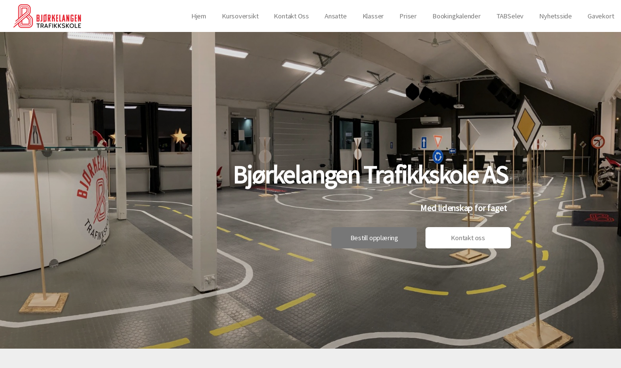

--- FILE ---
content_type: text/html; charset=UTF-8
request_url: https://bjorkelangentrafikkskole.no/?courseId=1830661&classId=308&officeId=1487
body_size: 19732
content:
<!DOCTYPE HTML>
<html lang="no">
<head>
    <head>
	<meta charset="utf-8" />
	<meta name="viewport" content="width=device-width, initial-scale=1" />

			<meta property="og:title" content="Bjørkelangen Trafikkskole AS" />
		<meta property="og:type" content="website" />
		<meta property="og:url" content="http://bjorkelangentrafikkskole.no/" />
		<meta property="og:site_name" content="Bjørkelangen Trafikkskole AS" />
		<meta property="og:description" content="Bjørkelangen Trafikkskole ble startet i 2020. Vi hadde et sterkt ønske om å prøve ut nye måter å undervise på, og trengte plass til å leve ut drømme..." />
		<meta name="description" content="Bjørkelangen Trafikkskole ble startet i 2020. Vi hadde et sterkt ønske om å prøve ut nye måter å undervise på, og trengte plass til å leve ut drømme..." />
				<meta property="og:image" content="https://s3cdn.tabs.no/skole/1487/img/background-ad1fc5d8b30ffd7b405cc6c93c8a5f51.jpg?v=4.1.55" />
	
	<script>
    window.translations = {"no":{"- Raskt og enkelt":"- Raskt og enkelt","G\u00e5 gjennom bestillingsskjema, s\u00e5 f\u00e5r du en bekreftelse p\u00e5 e-post.":"G\u00e5 gjennom bestillingsskjema, s\u00e5 f\u00e5r du en bekreftelse p\u00e5 e-post.","Plukk en dato og et tidspunkt som passer deg.":"Plukk en dato og et tidspunkt som passer deg.","Velg klasse og produkt.":"Velg klasse og produkt.","Det oppstod en feil ved bruk av rabattkoden.":"Det oppstod en feil ved bruk av rabattkoden.","Ugyldig rabattkode.":"Ugyldig rabattkode.","Rabattkoden ble lagt til.":"Rabattkoden ble lagt til.","discount_code.no_package":"Rabattkoden kan brukes p\u00e5 pakker.","failure_reason.sms.invalid_content":"Meldingen kunne ikke leveres grunnet ugyldig meldingsinnhold.","failure_reason.sms.external_error":"Meldingen ikke sendt grunnet midlertidig problem hos systemleverand\u00f8r.","failure_reason.sms.invalid_receiver":"Meldingen ikke sendt. Ugyldig mobilnummer.","failure_reason.sms.unknown_subscriber":"Nummeret er ikke i bruk. Kan i enkelte tilfeller skyldes at mobilabonnementet er under portering (skifte av mobiloperat\u00f8r).","failure_reason.sms.other_error":"Meldingen kunne ikke leveres, ukjent \u00e5rsak.","failure_reason.sms.undelivered":"Meldingen kunne ikke leveres. Ofte grunnet tempor\u00e6r feil som full innboks e.l.","failure_reason.sms.rejected":"Meldingen kunne ikke leveres. Vanlig \u00e5rsak kan v\u00e6re at nummeret er sperret grunnet tyveri e.l.","failure_reason.sms.expired":"Meldingen kunne ikke leveres, da telefonen ikke har v\u00e6rt p\u00e5sl\u00e5tt i perioden. Sjekk gjerne at korrekt mobilnummer er registrert.","discount_code.already_used":"Du kan bare bruke denne rabattkoden en gang.","discount_code.invalid_code":"Ugyldig rabattkode.","discount_code.usage_limit_reached":"Denne koden er ikke lenger aktiv.","\u00c5pne meny":"\u00c5pne meny","bilde":"bilde","Ingen ledige tider funnet for valgte dato og produkt.":"Ingen ledige tider funnet for valgte dato og produkt.","Laster ledige tider...":"Laster ledige tider...","Finn ledig tid og reserver tid p\u00e5 noen f\u00e5 klikk.":"Finn ledig tid og reserver tid p\u00e5 noen f\u00e5 klikk.","Bestill kj\u00f8retimer eller kursplass":"Bestill kj\u00f8retimer eller kursplass","navigation.title":"Meny","navigation.open":"Meny","Oppstart":"Oppstart","Vis flere tider":"Vis flere tider","Vis f\u00e6rre tider":"Vis f\u00e6rre tider","Raskt og enkelt":"Raskt og enkelt","Bestill pakke eller book kursplass":"Bestill pakke eller book kursplass","Det oppstod en feil under lasting av bestillingsveiviseren. Vennligst pr\u00f8v igjen senere.":"Det oppstod en feil under lasting av bestillingsveiviseren. Vennligst pr\u00f8v igjen senere.","Valideringsfeil. Rett feilene og pr\u00f8v igjen.":"Valideringsfeil. Rett feilene og pr\u00f8v igjen.","Velg leveringsmetode":"Velg leveringsmetode","Villk\u00e5r":"Villk\u00e5r","Valg av levering":"Valg av levering","Jeg bestiller for noen andre":"Jeg bestiller for noen andre","Jeg melder p\u00e5 noen andre":"Jeg melder p\u00e5 noen andre","Jeg bestiller for meg selv (flere deltakere kan legges til senere)":"Jeg bestiller for meg selv (flere deltakere kan legges til senere)","Det oppstod en feil ved p\u00e5meldingen":"Det oppstod en feil ved p\u00e5meldingen","Kunne ikke fullf\u00f8re p\u00e5meldingen.":"Kunne ikke fullf\u00f8re p\u00e5meldingen.","Vi behandler foresp\u00f8rselen din s\u00e5 snart som mulig.":"Vi behandler foresp\u00f8rselen din s\u00e5 snart som mulig.","Fullf\u00f8r p\u00e5melding":"Fullf\u00f8r p\u00e5melding","3. Vilk\u00e5r":"3. Vilk\u00e5r","1. Hvem melder du p\u00e5?":"1. Hvem melder du p\u00e5?","Det er allerede en kontaktperson med mobilnummeret {mobile} registrert p\u00e5 eleven.":"Det er allerede en kontaktperson med mobilnummeret {mobile} registrert p\u00e5 eleven.","En kontaktperson kan ikke ha samme mobilnummer som eleven.":"En kontaktperson kan ikke ha samme mobilnummer som eleven.","Ugyldig prosentsats":"Ugyldig prosentsats","Ta kontakt med oss, s\u00e5 hjelper vi deg.":"Ta kontakt med oss, s\u00e5 hjelper vi deg.","Kontakt oss p\u00e5 {officeMobile}.":"Kontakt oss p\u00e5 {officeMobile}.","Kontakt oss p\u00e5 {officeEmail}.":"Kontakt oss p\u00e5 {officeEmail}.","Kontakt oss p\u00e5 {officeEmail} eller {officeMobile}.":"Kontakt oss p\u00e5 {officeEmail} eller {officeMobile}.","Sp\u00f8rsm\u00e5l?":"Sp\u00f8rsm\u00e5l?","Visste du at du ogs\u00e5 kan booke i appen? Etter fullf\u00f8rt bestilling kan du logge inn og f\u00f8lge oppl\u00e6ringen din.":"Visste du at du ogs\u00e5 kan booke i appen? Etter fullf\u00f8rt bestilling kan du logge inn og f\u00f8lge oppl\u00e6ringen din.","Book kj\u00f8retimer i appen":"Book kj\u00f8retimer i appen","Ingen treff. Juster filter eller s\u00f8k":"Ingen treff. Juster filter eller s\u00f8k","Bestill kj\u00f8retimer, kursplass og mye annet p\u00e5 nett.":"Bestill kj\u00f8retimer, kursplass og mye annet p\u00e5 nett.","Bestill pakke eller book kursplass - Raskt og enkelt":"Bestill pakke eller book kursplass - Raskt og enkelt","K\u00f6p":"K\u00f6p","Fullbooket":"Fullbooket","kursdager":"kursdager","kursdag":"kursdag","Book":"Book","Anbefalte":"Anbefalte","G\u00e5 videre":"G\u00e5 videre","3. Vilk\u00e5r og betaling":"3. Vilk\u00e5r og betaling","3. Ekstra deltakere":"3. Ekstra deltakere","2. Registrering og valg":"2. Registrering og valg","1. Hvem bestiller du for?":"1. Hvem bestiller du for?","Felter markert med stjerne (*) er obligatoriske.":"Felter markert med stjerne (*) er obligatoriske.","Det oppstod en feil ved registrering":"Det oppstod en feil ved registrering","Det oppstod en feil ved s\u00f8k etter bruker":"Det oppstod en feil ved s\u00f8k etter bruker","Hent detaljer via f\u00f8dselsnummer":"Hent detaljer via f\u00f8dselsnummer","Elevens personnummer":"Elevens personnummer","Ugyldig sted":"Ugyldig sted","Ugyldig adresse":"Ugyldig adresse","Ugyldig etternavn":"Ugyldig etternavn","Ugyldig fornavn":"Ugyldig fornavn","Kunne ikke \u00e5pne Swish. Pr\u00f8v et annet betalingsalternativ.":"Kunne ikke \u00e5pne Swish. Pr\u00f8v et annet betalingsalternativ.","Noe gikk galt under betaling. Vennligst pr\u00f8v igjen.":"Noe gikk galt under betaling. Vennligst pr\u00f8v igjen.","Du m\u00e5 godkjenne alle p\u00e5krevde vilk\u00e5r for \u00e5 fortsette.":"Du m\u00e5 godkjenne alle p\u00e5krevde vilk\u00e5r for \u00e5 fortsette.","Du m\u00e5 godkjenne bestillingsvilk\u00e5rene for \u00e5 fortsette.":"Du m\u00e5 godkjenne bestillingsvilk\u00e5rene for \u00e5 fortsette.","Betalingen tok for lang tid. Vennligst pr\u00f8v igjen.":"Betalingen tok for lang tid. Vennligst pr\u00f8v igjen.","Logg p\u00e5 med ditt mobilnummer og passordet du har mottatt p\u00e5 SMS.":"Logg p\u00e5 med ditt mobilnummer og passordet du har mottatt p\u00e5 SMS.","Du vil motta bekreftelse p\u00e5 epost og p\u00e5 ":"Du vil motta bekreftelse p\u00e5 epost og p\u00e5 ","Klicka h\u00e4r f\u00f6r att kommer till ":"Klicka h\u00e4r f\u00f6r att kommer till ","Velg betalingsalternativ":"Velg betalingsalternativ","Ekstra deltakere:":"Ekstra deltakere:","Registrer ekstra deltaker":"Registrer ekstra deltaker","Hvis du ikke skal legge til flere elever kan du navigere videre.":"Hvis du ikke skal legge til flere elever kan du navigere videre.","Skal du registrere flere deltakere?":"Skal du registrere flere deltakere?","Ved \u00e5 fortsette blir du opprettet som kontaktperson til eleven du registrerer her.":"Ved \u00e5 fortsette blir du opprettet som kontaktperson til eleven du registrerer her.","Registrer deltakeren.":"Registrer deltakeren.","Ditt f\u00f8dselsnummer":"Ditt f\u00f8dselsnummer","Skriv in ditt mobilnummer":"Skriv in ditt mobilnummer","Loading...":"Loading...","4. Vilk\u00e5r og betaling":"4. Vilk\u00e5r og betaling","5. Vilk\u00e5r og betaling":"5. Vilk\u00e5r og betaling","4. Ekstra deltakere":"4. Ekstra deltakere","3. Registrering og valg":"3. Registrering og valg","2. Hvem bestiller du for?":"2. Hvem bestiller du for?","1. Identifisering":"1. Identifisering","Ingen flere ledige plasser":"Ingen flere ledige plasser","Du m\u00e5 velge et kj\u00f8ret\u00f8y":"Du m\u00e5 velge et kj\u00f8ret\u00f8y","Du m\u00e5 velge hva slags kj\u00f8ret\u00f8y du skal benytte under kurset":"Du m\u00e5 velge hva slags kj\u00f8ret\u00f8y du skal benytte under kurset","Valg av kj\u00f8ret\u00f8y":"Valg av kj\u00f8ret\u00f8y","flere":"flere","Nettverksfeil. Pr\u00f8v igjen.":"Nettverksfeil. Pr\u00f8v igjen.","shorten.minutes":"m","shorten.hours":"t","Du m\u00e5 angi mobilnummer":"Du m\u00e5 angi mobilnummer","Jeg bestiller p\u00e5 vegne av noen andre":"Jeg bestiller p\u00e5 vegne av noen andre","Jeg melder p\u00e5 meg selv":"Jeg melder p\u00e5 meg selv","Jeg bestiller for meg selv":"Jeg bestiller for meg selv","Ikke vurdert":"Ikke vurdert","role.teacher_without_login":"role.teacher_without_login","user_roles.teacher_without_login.short":"TUI","user_roles.teacher_without_login.full":"Trafikkl\u00e6rer uten innloggning","user_roles.virtual_teacher.short":"V","user_roles.virtual_teacher.full":"Virituell l\u00e6rer","Bestillingsvilk\u00e5r":"Bestillingsvilk\u00e5r","Som kund p\u00e5 {officeName} f\u00e5r du tillg\u00e5ng till Elevcentralen. D\u00e4r kan du f\u00f6lja din utbildning, se ditt konto, boka k\u00f6rlektioner och kommunicera med din trafikutbildare.":"Som kund p\u00e5 {officeName} f\u00e5r du tillg\u00e5ng till Elevcentralen. D\u00e4r kan du f\u00f6lja din utbildning, se ditt konto, boka k\u00f6rlektioner och kommunicera med din trafikutbildare.","Fraktkostnad":"Fraktkostnad","Spar":"Spar","Aggregert p\u00e5 dagsniv\u00e5":"Aggregert p\u00e5 dagsniv\u00e5","G\u00e5 videre til Swish appen":"G\u00e5 videre til Swish appen","Ved \u00e5 gjennomf\u00f8re denne betalingen godtar du v\u00e5re bestillingsvilk\u00e5r":"Ved \u00e5 gjennomf\u00f8re denne betalingen godtar du v\u00e5re bestillingsvilk\u00e5r","Les fullstendige vilk\u00e5r":"Les fullstendige vilk\u00e5r","billecta.delivery_method":"{ value, select,\n  Email {E-post}\n  Mail {Post}\n  EInvoice {E-Faktura}\n  SMS {SMS}\n  Kivra {Kivra}\n  Manually {Ingen levering}\n  Avy {Avy}\n  other {Ukjent}\n}","user_roles.halk_track_instructor.short":"K","user_roles.halk_track_instructor.full":"Kursinstrukt\u00f8r","db.offices.meta.description.is_halk_track_provider":"Skolen tilbyr glattkj\u00f8ringsbane (Gjelder kun Sverige)","db.offices.meta.label.is_halk_track_provider":"Halkbane (SE)","user_roles.safety_track_instructor.short":"K","user_roles.safety_track_instructor.full":"Kursinstrukt\u00f8r","user_roles.fagligleder.short":"F","user_roles.fagligleder.full":"Faglig leder","user_roles.main_teacher.short":"H","user_roles.main_teacher.full":"Hovedbruker","user_roles.student_university.short":"S","user_roles.student_university.full":"Student","user_roles.student.short":"S","user_roles.student.full":"Student","user_roles.basis.short":"B","user_roles.basis.full":"Basis","user_roles.readonly_user.short":"L","user_roles.readonly_user.full":"Kun leserettigheter","user_roles.accountant.short":"R","user_roles.accountant.full":"Regnskapsf\u00f8rer","user_roles.course_instructor.short":"K","user_roles.course_instructor.full":"Kursinstrukt\u00f8r","user_roles.teacher.short":"T","user_roles.teacher.full":"Trafikkl\u00e6rer","user_roles.admin.short":"A","user_roles.admin.full":"Administrator","Mangler sjekk mot folkeregistrert.":"Mangler sjekk mot folkeregistrert.","manager.student_class.toggle_classes.errors.unknown_class":"Ukjent klasse","manager.student_class.toggle_classes.errors.not_allowed":"Elevklassen kan bare konverteres til en tilsvarende klasse","manager.student_class.toggle_classes.errors.already_converted":"Elevklassen er allerede konvertert","manager.student_class.create.errors.unknown":"Ukjent klasse.","manager.student_class.create.errors.has_common_class":"Eleven er allerede aktiv i valgt klasse eller tilsvarende klasse.","For \u00e5 fullf\u00f8re bestillingen trenger vi litt informasjon om deg":"For \u00e5 fullf\u00f8re bestillingen trenger vi litt informasjon om deg","readable_status.not_sent":"Ikke sendt","readable_status.deleted":"Slettet","Krediter gjenst\u00e5ende pakke":"Krediter gjenst\u00e5ende pakke","Midlertidig korreksjon (manuell)":"Midlertidig korreksjon (manuell)","Korreksjon (manuell)":"Korreksjon (manuell)","readable_status.reminder_invoice_sent":"Purring sendt","readable_status.sent_to_debt_collection":"Sendt til inkasso","Jag \u00e4r trygg i sin f\u00f6rm\u00e5ga, klarar detta med gott resultat och kan l\u00e4tt anpassa sig till situationen \u00e4ven om omst\u00e4ndigheterna \u00e4r komplicerade.":"Jag \u00e4r trygg i sin f\u00f6rm\u00e5ga, klarar detta med gott resultat och kan l\u00e4tt anpassa sig till situationen \u00e4ven om omst\u00e4ndigheterna \u00e4r komplicerade.","Jag klarar att g\u00f6ra detta tillfredst\u00e4llande \u00e4ven n\u00e4r komplexiteten \u00f6kar.":"Jag klarar att g\u00f6ra detta tillfredst\u00e4llande \u00e4ven n\u00e4r komplexiteten \u00f6kar.","Jag klarar att genomf\u00f6ra detta korrekt (i en f\u00f6ruts\u00e4gbar situation om inga yttre sv\u00e5righeter tillkommer).":"Jag klarar att genomf\u00f6ra detta korrekt (i en f\u00f6ruts\u00e4gbar situation om inga yttre sv\u00e5righeter tillkommer).","Om jag anstr\u00e4nger mig ordentligt, och med lite st\u00f6ttning, klarar den detta hj\u00e4lpligt.":"Om jag anstr\u00e4nger mig ordentligt, och med lite st\u00f6ttning, klarar den detta hj\u00e4lpligt.","Det \u00e4r en stor utmaning och jag beh\u00f6ver hj\u00e4lp f\u00f6r att klara av situationen.":"Det \u00e4r en stor utmaning och jag beh\u00f6ver hj\u00e4lp f\u00f6r att klara av situationen.","Eleven \u00e4r trygg i sin f\u00f6rm\u00e5ga, klarar detta med gott resultat och kan l\u00e4tt anpassa sig till situationen \u00e4ven om omst\u00e4ndigheterna \u00e4r komplicerade.":"Eleven \u00e4r trygg i sin f\u00f6rm\u00e5ga, klarar detta med gott resultat och kan l\u00e4tt anpassa sig till situationen \u00e4ven om omst\u00e4ndigheterna \u00e4r komplicerade.","Eleven klarar att g\u00f6ra detta tillfredst\u00e4llande \u00e4ven n\u00e4r komplexiteten \u00f6kar.":"Eleven klarar att g\u00f6ra detta tillfredst\u00e4llande \u00e4ven n\u00e4r komplexiteten \u00f6kar.","Send i posten":"Send i posten","Hente p\u00e5 trafikkskolen":"Hente p\u00e5 trafikkskolen","db.office_web.type_web":"{ value, select,\n  0 {Preview}\n  2 {Gammel}\n  3 {Standard}\n  4 {Standard}\n  6 {Premium}\n  7 {Premium booking}\n  99 {Gratis standard}\n  100 {Standard API}\n  101 {Gratis API}\n  102 {Premium API}\n  102 {Premium API}\n  103 {API avdeling}\n  127 {Eksternt}\n  other {Ukjent}\n}","failure_reason.unknown":"Ukjent \u00e5rsak","Videresender deg n\u00e5 til Swish appen.":"Videresender deg n\u00e5 til Swish appen.","Kunne ikke \u00e5pne Swish. Last siden p\u00e5 nytt og pr\u00f8v igjen med en annen betalingsl\u00f8sning.":"Kunne ikke \u00e5pne Swish. Last siden p\u00e5 nytt og pr\u00f8v igjen med en annen betalingsl\u00f8sning.","L\u00e6rere {className}":"L\u00e6rere {className}","Priser {className}":"Priser {className}","F\u00f8rerkorttillatelse sluttdato":"F\u00f8rerkorttillatelse sluttdato","fnr":"fnr","FIKTIVT VERIFIKAT":"FIKTIVT VERIFIKAT","Intern overf\u00f8ring av forskuddsbetaling":"Intern overf\u00f8ring av forskuddsbetaling","Fakturabetaling":"Fakturabetaling","Forskuddsbetaling tilknyttet ubetalt faktura":"Forskuddsbetaling tilknyttet ubetalt faktura","Retur kj\u00f8p":"Retur kj\u00f8p","Kreditering kontantfaktura":"Kreditering kontantfaktura","Kontantfakturering":"Kontantfakturering","Pakkesalg (ikke forh\u00e5ndsbetalt)":"Pakkesalg (ikke forh\u00e5ndsbetalt)","Inntektsf\u00f8ring (fra pakke)":"Inntektsf\u00f8ring (fra pakke)","Inntektsf\u00f8ring (forh\u00e5ndsbetalt)":"Inntektsf\u00f8ring (forh\u00e5ndsbetalt)","Inntektsf\u00f8ring (ikke forh\u00e5ndsbetalt)":"Inntektsf\u00f8ring (ikke forh\u00e5ndsbetalt)","Du m\u00e5 velge et leveringsalternativ":"Du m\u00e5 velge et leveringsalternativ","Deltagere registrert. Godkjenn bookingdetaljene for \u00e5 fullf\u00f8re.":"Deltagere registrert. Godkjenn bookingdetaljene for \u00e5 fullf\u00f8re.","Deltagere registrert. Bekreft bestillingen for \u00e5 fullf\u00f8re.":"Deltagere registrert. Bekreft bestillingen for \u00e5 fullf\u00f8re.","Vi har sendt deg en SMS med passordet ditt. Benytt dette for \u00e5 fullf\u00f8re bestillingen.":"Vi har sendt deg en SMS med passordet ditt. Benytt dette for \u00e5 fullf\u00f8re bestillingen.","Ettersom du ikke er myndig trenger vi informasjon om en foresatt.":"Ettersom du ikke er myndig trenger vi informasjon om en foresatt.","NOK":"NOK","Velg en dag i kalenderen":"Velg en dag i kalenderen","Kan ikke fullf\u00f8re bestillingen. Trafikkskolen mangler betalingsalternativer.":"Kan ikke fullf\u00f8re bestillingen. Trafikkskolen mangler betalingsalternativer.","Kj\u00f8p":"Kj\u00f8p","E-handel":"Webshop\n        ","Frakt":"Frakt","Registrer opplysninger manuelt":"Registrer opplysninger manuelt","Noe gikk galt. Vennligst last inn siden p\u00e5 nytt og pr\u00f8v igjen.":"Noe gikk galt. Vennligst last inn siden p\u00e5 nytt og pr\u00f8v igjen.","Ugyldig e-postadresse":"Ugyldig e-postadresse","Mangler passord?":"Mangler passord?","Engangspassord":"Engangspassord","Fullt":"Fullt","Kursp\u00e5melding":"Kursp\u00e5melding","Jeg godkjenner vilk\u00e5rene vist ovenfor":"Jeg godkjenner vilk\u00e5rene vist ovenfor","Takk for din p\u00e5melding!":"Takk for din p\u00e5melding!","Bestill":"Bestill","Elevens mobilnummer":"Elevens mobilnummer","Takk for din bestilling!":"Takk for din bestilling!","Informasjon om priser":"Informasjon om priser","eller":"eller","Privatperson":"Privatperson","Bestill som":"Bestill som","Registrer som":"Registrer som","Hurtigbetaling med Swish":"Hurtigbetaling med Swish","Betal med kort":"Betal med kort","Send passord":"Send passord","Med tolk":"Med tolk","P\u00e5melding":"P\u00e5melding","Vis mindre":"Vis mindre","Tilgode i dag":"Tilgode i dag","Rabattkode":"Rabattkode","Fortsett":"Fortsett","Forskuddsbetaling":"Forskuddsbetaling","P\u00e5krevd":"P\u00e5krevd","Pakkekorreksjon":"Pakkekorreksjon","Det skjedde noe galt. Pr\u00f8v igjen senere.":"Det skjedde noe galt. Pr\u00f8v igjen senere.","Bookingkalender":"Bookingkalender","Ingen kontakttilgang":"Ingen kontakttilgang","Ugyldig mobilnummer":"Ugyldig mobilnummer","Gratis":"Gratis","Personnummer":"F\u00f8dselsnummer","Deltakere":"Deltakere","Dag":"Dag","Oppm\u00f8tested":"Oppm\u00f8tested","Betaler":"Betaler","Fullf\u00f8r":"Fullf\u00f8r","Velg produkt":"Velg produkt","Slik fungerer det":"Slik fungerer det","plasser":"plasser","plass":"plass","Velg klasse":"Velg klasse","Velg":"Velg","Laster...":"Laster...","Minside":"Minside","Fakturering":"Fakturering","Fjern":"Fjern","Logg ut":"Logg ut","Les mer":"Les mer","Logg inn":"Logg inn","Passord":"Passord","Ditt mobilnummer":"Ditt mobilnummer","Vis alle":"Vis alle","Tilbake":"Tilbake","Fra":"Fra","Kurs":"Kurs","Pris":"Pris","Elev":"Elev","Kontaktperson":"Kontaktperson","\u00d8vet":"\u00d8vet","Innhold":"Innhold","E-postadresse":"E-postadresse","Sted":"Sted","Postnummer":"Postnummer","Etternavn":"Etternavn","Fornavn":"Fornavn","Klasse":"Klasse","Legg til":"Legg til","Adresse":"Adresse","Navn":"Navn","Kommentar":"Kommentar","Slett":"Slett","Gjennomf\u00f8rt":"Gjennomf\u00f8rt","Produkt":"Produkt","Kreditering":"Kreditering","Bedrift":"Bedrift","Tap p\u00e5 fordring":"Tap p\u00e5 fordring","Alle":"Alle","Til betaling":"Til betaling","Avbryt":"Avbryt","Mobilnummer":"Mobilnummer","money.currency":"{value,number,currency}","money.thousand_separator":"money.thousand_separator","money.decimal_separator":",","datetime_format.php.mmyyyy":"m.Y","datetime_format.php.mmyy":"m.y","datetime_format.php.ddmmyyyyhis":"d.m.Y H:i:s","datetime_format.php.ddmmyyyyhi":"d.m.Y H:i","datetime_format.php.ddmmyyyy":"d.m.Y","datetime_format.php.ddmmyyhi":"d.m.y H:i","datetime_format.php.ddmmyy":"d.m.y","datetime_format.php.ddmmhi":"d.m. H:i","datetime_format.php.ddmm":"d.m.","datetime_format.php.his":"H:i:s","datetime_format.php.hi":"H:i","datetime_format.js.ddmmyyyy":"DD.MM.YYYY","datetime_format.js.ddmmyy":"DD.MM","datetime_format.js.ddmm":"DD.MM","datetime.mmyy":"{value,date,MM.yy}","datetime.ddmmyyyyhis":"{value,date,dd.MM.yyyy HH:mm:ss}","datetime.ddmmyyyyhi":"{value,date,dd.MM.yyyy HH:mm}","datetime.ddmmyyyy":"{value,date,dd.MM.yyyy}","datetime.ddmmyyhi":"{value,date,dd.MM.yy HH:mm}","datetime.ddmmyy":"{value,date,dd.MM.yy}","datetime.ddmmhi":"{value,date,dd.MM. HH:mm}","datetime.ddmm":"{value,date,dd.MM }","datetime.his":"{value,date,HH:mm:ss}","datetime.hi":"{value,date,HH:mm}","TABS":"TABS","Kj\u00f8retime":"Kj\u00f8retime","Ukjent":"Ukjent","TABSweb":"TABSweb","Elevside":"Elevside","Ubenyttet innskudd":"Ubenyttet innskudd","Maksimalt antall aktive avtaler n\u00e5dd for bedriften.":"Maksimalt antall aktive avtaler n\u00e5dd for bedriften.","Maksimalt antall elever per avtale er {max}.":"Maksimalt antall elever per avtale er {max}.","Avtalen er full.":"Avtalen er full.","Kunne ikke legge til elev p\u00e5 avtale.":"Kunne ikke legge til elev p\u00e5 avtale.","Ufakturerte salg":"Ufakturerte salg","Ubetalt faktura (til forfall)":"Ubetalt faktura (til forfall)","Ubetalt faktura (forfalt)":"Ubetalt faktura (forfalt)","Ikke bokf\u00f8rt":"Ikke debitert","Debitert":"Debitert","Tilgode debitert":"Tilgode debitert","Skyldig debitert":"Skyldig debitert","Tilgode":"Tilgode","Skyldig":"Skyldig","Hva kan vi hjelpe deg med?":"Hva kan vi hjelpe deg med?","Hei!":"Hei!","kalender":"kalender","Kontakt oss":"Kontakt oss","Bestill oppl\u00e6ring":"Bestill oppl\u00e6ring","Oppdater denne teksten i admin.":"Oppdater denne teksten i admin.","Om trafikkskolen":"Om trafikkskolen","Ikke p\u00e5begynt":"Ikke p\u00e5begynt","P\u00e5begynt":"P\u00e5begynt","Delvis godkjent":"Delvis godkjent","Godkjent":"Godkjent","Eleven \u00e4r trygg i sin f\u00f6rm\u00e5ga, klarar detta med gott resultat och kan l\u00e4tt anpassa sig till situationen \u00e4ven om omst\u00e4ndigheterna \u00e4r komplicerade. Texter p\u00e5 knappar\/i Nya Elevcentralen tillsammans med f\u00f6rklaring ovan i infotext.":"Eleven \u00e4r trygg i sin f\u00f6rm\u00e5ga, klarar detta med gott resultat och kan l\u00e4tt anpassa sig till situationen \u00e4ven om omst\u00e4ndigheterna \u00e4r komplicerade. Texter p\u00e5 knappar\/i Nya Elevcentralen tillsammans med f\u00f6rklaring ovan i infotext.","Eleven klarar att genomf\u00f6ra detta korrekt (i en f\u00f6ruts\u00e4gbar situation om inga yttre sv\u00e5righeter tillkommer).":"Eleven klarar att genomf\u00f6ra detta korrekt (i en f\u00f6ruts\u00e4gbar situation om inga yttre sv\u00e5righeter tillkommer).","Om eleven anstr\u00e4nger sig ordentligt, och med lite st\u00f6ttning, klarar den detta hj\u00e4lpligt.":"Om eleven anstr\u00e4nger sig ordentligt, och med lite st\u00f6ttning, klarar den detta hj\u00e4lpligt.","Det \u00e4r en stor utmaning och eleven beh\u00f6ver hj\u00e4lp f\u00f6r att klara av situationen.":"Det \u00e4r en stor utmaning och eleven beh\u00f6ver hj\u00e4lp f\u00f6r att klara av situationen.","Aktiviteter uten avtale":"Aktiviteter uten avtale","Skyldig i dag":"Skyldig i dag","Tap p\u00e5 fordringer":"Tap p\u00e5 fordringer","Overf\u00f8rt saldo":"Overf\u00f8rt saldo","Totalt skyldig":"Totalt skyldig","Gjenv\u00e6rende kreditt":"Gjenv\u00e6rende kreditt","Kredittgrense":"Kredittgrense","Salg utenfor pakke":"Salg utenfor pakke","Salg pakke":"Salg pakke","Gjenst\u00e5ende i pakke":"Gjenst\u00e5ende i pakke","Tilgode idag":"Tilgode idag","Reservasjoner":"Reservasjoner","Totalt tilgode":"Totalt tilgode","Betalinger":"Betalinger","Salg":"Salg","num_of_timeslots_hide_four_or_more":"{value, plural,\n              =0 {# tider}\n              =1 {# tid}\n              =2 {# tider}\n              =3 {# tider}\n              other {3+ tider}\n          }","{value} er en ugyldig e-postadresse eller inneholder et ugyldig domene.":"{value} er en ugyldig e-postadresse eller inneholder et ugyldig domene.","{value} er ikke en gyldig f\u00f8dselsdato.":"{value} er ikke en gyldig f\u00f8dselsdato.","{value} er ikke et gyldig personnummer eller en gyldig f\u00f8dselsdag.":"{value} er ikke et gyldig personnummer eller en gyldig f\u00f8dselsdag.","Ny kj\u00f8retime booking fra web for {studentName}":"Ny kj\u00f8retime booking fra web for {studentName}","Ny kurs booking fra web for {studentName}":"Ny kurs booking fra web for {studentName}","Passordet m\u00e5 inneholde minst en stor bokstav.":"Passordet m\u00e5 inneholde minst en stor bokstav.","Passordbekreftelsen er ikke lik det nye passordet.":"Passordbekreftelsen er ikke lik det nye passordet.","Passord m\u00e5 v\u00e6re minst {count} tegn":"Passord m\u00e5 v\u00e6re minst {count} tegn","{value} er et ugyldig etternavn. Kan ikke inneholde spesialtegn, tall eller mellomrom.":"{value} er et ugyldig etternavn. Kan ikke inneholde spesialtegn, tall eller mellomrom.","{value} er ikke et gyldig KID-nummer.":"{value} er ikke et gyldig KID-nummer.","{value} er et ugyldig fornavn. Kan ikke inneholde spesialtegn eller tall.":"{value} er et ugyldig fornavn. Kan ikke inneholde spesialtegn eller tall.","dato {value} er ugyldig eller ikke i riktig format.":"dato {value} er ugyldig eller ikke i riktig format.","{value} er ikke et gyldig kontonummer.":"{value} er ikke et gyldig kontonummer.","{field} er p\u00e5krevd":"{field} er p\u00e5krevd","{value} er ikke et gyldig postnummer.":"{value} er ikke et gyldig postnummer.","Mobilnummeret {value} er ugyldig.":"Mobilnummeret {value} er ugyldig.","{value} er ikke et gyldig personnummer.":"{value} er ikke et gyldig personnummer.","{value} er ikke et gyldig orgnummer.":"{value} er ikke et gyldig orgnummer.","Telefonnummer":"Telefonnummer","db.offices.meta.description.automatic_booking_approval":"Automatisk godkjenning av bookinger web og TABSelev","db.offices.meta.description.is_risk_track_provider":"Skolen tilbyr glattkj\u00f8ringsbane (Gjelder kun Sverige)","db.offices.meta.label.automatic_booking_approval":"Automatisk godkjenning av bookinger","db.offices.meta.label.is_risk_track_provider":"Halkbane (SE)","db.resources.resource_types":"{ value, select,\n  1 {Lastebil}\n  2 {Tilhenger}\n  3 {Track}\n  4 {Biler}\n  5 {Busser}\n  7 {Klasserom}\n  8 {Innleid}\n  9 {Motorsykler}\n  10 {Mopeder}\n  11 {Traktor}\n  12 {Sn\u00f8scooter}\n  13 {\u00d8vingsomr\u00e5de}\n  14 {Truck}\n  15 {Kran}\n  16 {Lifter}\n  17 {Maskiner}\n  18 {Mopedbil}\n  other {Ukjent}\n}","db.account_order_history.action_status":"{ value, select,\n  0 {Aktiv}\n  1 {Terminert}\n  2 {Kreditert}\n  3 {Purret}\n  4 {Inkassovarsel sendt}\n  other {Ukjent}\n}","db.account_order_history.payment_status":"{ value, select,\n  0 {Venter betaling}\n  1 {Betalt}\n  2 {Betalt for mye}\n  3 {Delvis betalt}\n  other {Ukjent}\n}","db.account_sale.forerprove_result":"{ value, select,\n  0 {}\n  1 {Best\u00e5tt}\n  2 {Ikke best\u00e5tt}\n  3 {Ikke m\u00f8tt}\n  4 {Avbrutt}\n  5 {Avlyst}\n  6 {Gjennomf\u00f8rt}\n  other {Ukjent}\n}","general_error":"Det skjedde noe galt. Last siden p\u00e5 nytt og pr\u00f8v igjen, eller ta kontakt hvis problemet vedvarer.","booking.errors.lesson_slot_no_longer_available":"Timen du har valgt er ikke lenger tilgjengelig. Velg en annen time og pr\u00f8v igjen.","booking.errors.course_pending_booking":"Det foreligger allerede en booking p\u00e5 deg p\u00e5 dette kurset.","booking.errors.course_max_capacity":"Det er ingen ledige plasser igjen p\u00e5 dette kurset.","booking.errors.company_without_students":"Du m\u00e5 booke minst en deltager. G\u00e5 tilbake for \u00e5 registrere en deltager og pr\u00f8v igjen.","booking.errors.pending_company_booking":"Det foreligger allerede en booking p\u00e5 bedriften p\u00e5 dette kurset.","booking.errors.course_over_quantity":"\u00d8nsket antall plasser er for h\u00f8yt. G\u00e5 tilbake og pr\u00f8v et lavere antall eller ta kontakt for bestilling.","booking.errors.course_no_longer_available":"Dette kurset er ikke lenger tilgjengelig. Last siden og pr\u00f8v p\u00e5 nytt.","booking.errors.is_minor_and_missing_contact":"Du er under 18 \u00e5r og har ingen kontaktperson registrert p\u00e5 din bruker.","booking.errors.tg_student_too_old":"Du er over 25 \u00e5r og kan ikke delta p\u00e5 dette kurset. Hvis du bestiller p\u00e5 vegne av en annen, legg inn vedkommende som deltaker. Du kan legge deg til som foresatt senere i bestillingen.","booking.errors.student_too_young":"Du er ikke gammel nok til \u00e5 bestille dette produktet.","booking.errors.missing_student_info":"Trafikkskolen mangler n\u00f8dvendig informasjon om deg for \u00e5 fullf\u00f8re bestillingen.","booking.errors.terms_not_accepted":"Du m\u00e5 godkjenne vilk\u00e5rene for \u00e5 fullf\u00f8re bestillingen.","booking.errors.wrong_login_orgnumber":"Feil org.nr. og\/eller passord.","booking.errors.wrong_login_mobile":"Feil mobilnummer og\/eller passord.","booking.errors.wrong_login":"Feil {orgNumberOrMobile} og\/eller passord.","booking.errors.missing_phone_or_password":"Mobil og passord er obligatorisk","booking.errors.too_many_failed_attempts":"For mange mislykkede fors\u00f8k. Pr\u00f8v igjen senere.","booking.errors.no_teacher":"Du kan dessverre ikke bestille kj\u00f8retimer p\u00e5 TABS.","booking.errors.pending_booking":"Det foreligger en ubekreftet booking {date}. Vennligst vent p\u00e5 bekreftelse fra din trafikkl\u00e6rer.","booking.errors.product_missing":"Kan ikke booke i klasse {className} hos {officeName}.","booking.errors.inactive_student_class":"Ser ikke ut til at du er aktiv i den valgte klassen.","booking.errors.no_available_slots":"Fant ingen ledige timer.","booking.errors.is_holiday":"Kan ikke bestille kj\u00f8retime p\u00e5 {holiday}.","booking.errors.too_far_into_future":"Trafikkl\u00e6reren din tillater ikke timebestilling s\u00e5 langt frem i tid.","booking.errors.is_past":"Kan ikke bestille time tilbake i tid.","booking.errors.teacher_disabled_booking":"Trafikkl\u00e6reren din tillater ikke timebestilling.","booking.errors.contact_office":"Vennligst ta kontakt med din trafikkskole for bestilling.","booking.info.student_registered_on_other_school":"Dersom du er registrert p\u00e5 en annen trafikkskole, m\u00e5 du registrere deg som ny elev p\u00e5 denne skolen.","booking.info.forgot_password":"Trykk p\u00e5 \u00abMangler passord?\u00bb dersom du har glemt ditt passord.","booking.notification.new_course.body":"Ny kurs booking {datetime} fra {platform}","booking.notification.new_course.title":"Ny kursbooking p\u00e5 {officeName}","booking.notification.new_lesson.body":"Ny kj\u00f8retime booking {datetime} fra {platform}","booking.notification.new_lesson.title":"Ny kj\u00f8retimebestilling p\u00e5 {officeName}","booking.email.subject":"Bestilling via {page}","role.readonly":"Lesetilgang","role.deactivated":"Deaktivert bruker","role.accountant":"Regnskapsf\u00f8rer","role.student":"Student","role.teacher":"L\u00e6rer","role.admin":"Administrator","multikanal.type.vipps_invoice":"Vipps-Faktura","multikanal.type.vipps_bill":"Vipps Regning","multikanal.type.vipps":"Vipps","multikanal.type.postal_service":"Posten Norge","multikanal.type.post":"Post","multikanal.type.print":"Print","multikanal.type.efaktura":"eFaktura","multikanal.type.b2g":"EHF","office_setting_readable_key.unknown":"Ukjent","office_setting_readable_key.can_edit_history_months_before_date":"Siste dato i innev\u00e6rende m\u00e5ned for redigering av foreg\u00e5ende m\u00e5neder","office_setting_readable_key.can_edit_history_last_year_before_date":"Siste dato for redigering av foreg\u00e5ende \u00e5r","office_setting_readable_key.can_edit_history_months":"M\u00e5neder tilbake som kan redigeres","forerprove_readable_result.completed":"Gjennomf\u00f8rt","forerprove_readable_result.cancelled":"Avlyst","forerprove_readable_result.interrupted":"Avbrutt","forerprove_readable_result.not_met":"Ikke m\u00f8tt","forerprove_readable_result.not_passed":"Ikke best\u00e5tt","forerprove_readable_result.passed":"Best\u00e5tt","doc_type.unknown":"Ukjent","doc_type.signed_document":"Signert dokument","doc_type.student_page_upload":"Dokumentopplasting - Min side","doc_type.economic_settlement":"\u00d8konomisk oppgj\u00f8r","doc_type.course":"Kursgenerert","doc_type.chat":"Samtaler","doc_type.certificate_of_competence":"Kompetansebevis p\u00e5 kontakt","doc_type.default":"Dokumentopplasting","type_description.unknown":"ukjent","type_description.chat":"chat","type_description.sms":"SMS","type_description.email":"e-post","failure_reason.sms.unknown":"Ukjent \u00e5rsak","failure_reason.sms.unknown_likely_not_in_use":"Ukjent \u00e5rsak, men som oftest nummer ikke i bruk","failure_reason.sms.not_available":"Mobil ikke tilgjenglig (som oftest avsl\u00e5tt)","failure_reason.sms.likely_not_in_use":"Nummer antagelig ikke i bruk","failure_reason.sms.not_in_use":"Nummer ikke i bruk","failure_reason.email.unknown":"Ukjent \u00e5rsak, men som oftest ugyldig epostadresse","failure_reason.email.invalid":"Ugyldig epostadresse","readable_status.unknown_status":"Ukjent status","readable_status.uploaded_to_ftp":"Lastet opp til FTP","readable_status.pending_ftp_upload":"Venter opplasting til FTP","readable_status.failed_ftp_upload":"Kunne ikke laste opp til FTP","readable_status.unknown_error":"Ukjent feil","readable_status.resent":"Sendt p\u00e5 nytt","readable_status.uploaded_to_evry":"Sendt til EVRY","readable_status.prepared_for_sending":"Klargjort for sending","readable_status.queueable":"Til behandling","readable_status.accepted":"Akseptert","readable_status.awaiting_payment":"Venter betaling","readable_status.partly_paid":"Delvis betalt","readable_status.overpaid":"Betalt for mye","readable_status.payed":"Betalt","readable_status.closed":"Avsluttet","readable_status.expired":"Utl\u00f8pt","readable_status.failed":"Feilet","readable_status.rejected":"Avvist","readable_status.revoked":"Trukket tilbake av utsteder","readable_status.deleted_by_receiver":"Slettet av mottaker","readable_status.pending":"Venter behandling","readable_status.processing":"Under behandling","readable_status.read":"Lest","readable_status.received":"Mottatt","readable_status.not_delivered":"Ikke levert","readable_status.sent":"Sendt","readable_status.delivered":"Levert","account_order_history_view.type.e_invoice":"eFaktura","account_order_history_view.type.debt_collection":"Manuelt sendt til inkasso","account_order_history_view.type.reminder":"Automatisk purring","account_order_history_view.type.sms":"SMS","account_order_history_view.type.email":"E-post","account_order_history_view.status.manually_submitted_to_debt_collection":"Manuelt sendt til inkasso","manager.student.create.errors.mobile_taken":"Det er allerede registrert en elev med dette mobilnummeret.","manager.student.create.errors.ysk_location_required":"Undervisningssted er p\u00e5krevd.","manager.student.create.errors.class_required":"Klasse er obligatorisk","manager.student.update.errors.mobile_taken":"Det er allerede registrert en elev med dette mobilnummeret.","manager.student.remove_or_anonymize.errors.is_on_follow_up_list":"Personen er registrert p\u00e5 oppf\u00f8lgingsliste.","manager.student.remove_or_anonymize.errors.is_on_waiting_list":"Personen er registrert p\u00e5 venteliste.","manager.student.remove_or_anonymize.errors.is_teacher_or_admin":"Personen er ogs\u00e5 registrert som l\u00e6rer\/administrator.","manager.student.remove_or_anonymize.errors.has_recent_tce":"Personen er registrert med oppl\u00e6ring nyere enn fem \u00e5r.","manager.student.remove_or_anonymize.errors.has_recent_account_order_history":"Personen er registrert med faktura, purring, inkassovarsel eller a-konto nyere enn ett \u00e5r.","manager.student.remove_or_anonymize.errors.has_recent_sales_and_balance":"Personen kan ikke v\u00e6re registrert med varesalg\/innbetalinger nyere enn fem \u00e5r, og kundesaldo m\u00e5 v\u00e6re i 0.","manager.student.remove_or_anonymize.errors.has_recent_sales":"Personen er registrert med varesalg\/innbetalinger nyere enn fem \u00e5r.","manager.student.remove_or_anonymize.errors.has_recent_class":"Eleven er registrert med elevnummer i minst en klasse nyere enn fem \u00e5r.","manager.student.remove_or_anonymize.errors.is_deleted":"Personen er allerede slettet","manager.student.remove_or_anonymize.errors.title":"{studentName} kan ikke slettes","manager.student_class.class_number.errors.missing_ysk_location":"Kan ikke tilordne elevnummer. Undervisningssted er p\u00e5krevd.","manager.student_class.delete.errors.has_sales":"Elevklassen kan ikke slettes da det er registrert ett eller flere salg p\u00e5 elevklassen.","manager.student_class.delete.errors.last_class":"Elevklassen kan ikke slettes da eleven m\u00e5 minimum ha \u00e9n klasserelasjon.","manager.student_class.delete.errors.has_class_number":"Elevklassen kan ikke slettes da den er tilegnet elevnummer.","manager.student_class.assign_distance_education.errors.not_registered":"Skolen er ikke registrert som nettbasert undervisningskunde hos Lime Green Digital AS. Ta kontakt med Lime Green Digital AS for sp\u00f8rsm\u00e5l.","manager.student_class.assign_distance_education.student_signed_up_notification_text":"Eleven {studentName} fra skolen {officeName} er meldt opp til nettbasert undervisning.","manager.student_class.toggle_b_baut.errors.already_converted":"Elevklassen kan bare konverteres til en B-klasse dersom den allerede er en B-klasse","manager.student_class.update.errors.invalid_teoriprove_date":"Dato for teoripr\u00f8ve kan ikke v\u00e6re frem i tid.","manager.student_class.update.errors.invalid_end_date":"Velg en sluttdato for \u00e5 avslutte klassen.","manager.student_class.update.errors.has_class":"Kan ikke aktivere klassen, da det allerede finnes \u00e8n aktiv {className}-klasse.","manager.student_class.update.errors.invalid_discount_in_percent":"Standard rabatt i prosent m\u00e5 v\u00e6re mellom 0 og 100.","manager.student_class.create.errors.has_class":"Eleven er allerede aktiv i valgt klasse.","manager.student_class.create.errors.has_b_or_baut":"Eleven er allerede aktiv i en B eller Baut-klasse. For \u00e5 endre klasse mellom B og Baut, trykk \u00abEndre detaljer\u00bb og endre klassen i nedtrekksfeltet.","manager.student_class.create.errors.ysk_location_id_missing":"Undervisningssted er p\u00e5krevd.","manager.student_class.errors.enddate_before_startdate":"Sluttdato kan ikke v\u00e6re tidligere enn startdato.","manager.company.contract.standard":"Standard avtale","manager.company.delete.errors.has_documents":"Opprettet med \u00e9n eller flere dokumenter","manager.company.delete.errors.has_account_order_history":"Opprettet med \u00e9n eller flere faktura, kontoutskrift e.l.","manager.company.delete.errors.has_students":"En eller flere elever er tilknyttet bedriften","manager.company.delete.errors.has_sales":"Registrert med ett eller flere salg","manager.company.delete.errors.not_a_company":"Du kan ikke slette en bedrift som ikke er en bedrift.","manager.company.delete.errors.title":"Kan ikke slette bedriften","manager.company.create.errors.missing_kid":"Bedriften er opprettet, men det ble ikke generert KID-nummer.","manager.company.create.errors.invalid_org":"Organisasjonsnummer mangler","validation.errors.password_confirm":"Passordene m\u00e5 v\u00e6re like.","validation.errors.password_uc_required":"Passordet m\u00e5 inneholde minst en stor bokstav.","validation.errors.password_length":"Passord m\u00e5 v\u00e6re minst {count} tegn.","validation.errors.last_name_invalid":"Ugyldig etternavn. Kan ikke inneholde spesialtegn, tall eller mellomrom.","validation.errors.last_name_undefined":"Etternavn  m\u00e5 v\u00e6re angitt.","validation.errors.last_name_missing":"Etternavn mangler.","validation.errors.first_name_invalid":"Ugyldig fornavn. Kan ikke inneholde spesialtegn eller tall.","validation.errors.first_name_undefined":"Fornavn m\u00e5 v\u00e6re angitt.","validation.errors.first_name_missing":"Fornavn mangler.","validation.errors.invalid_sfs":"SFS bevisnummer m\u00e5 v\u00e6re 7 siffer.","validation.errors.invalid_email":"Ugyldig e-postadresse.","validate.email":"e-postadresse","validate.too_long":"For langt","validate.too_short":"For kort","validate.invalid":"Ugyldig","validate.full_name":"navn","validate.last_name":"etternavn","validate.first_name":"fornavn","validate.invalid_range":"Verdien m\u00e5 v\u00e6re mellom {min} - {max}. Angitt verdi: {value}","validate.sfsnumber":"SFS-nummer","validate.relation":"relasjon","validate.bool":"sann\/usann-verdi","validate.number":"siffer","validate.datetime":"dato","validate.text":"tekst","validate.money":"bel\u00f8p","validate.zip":"postnummer","validate.phone_number":"telefonnummer","validate.national_number":"personnummer","validate.birthdate":"f\u00f8dselsdato","validate.organization_number":"organisasjonsnummer","validate.required":"P\u00e5krevd felt","field.fnr":"F\u00f8dselsnummer","field.mobile":"Mobilnummer","field.email":"E-postadresse","field.full_name":"Navn","field.last_name":"Etternavn","field.first_name":"Fornavn","field.birthdate":"F\u00f8dselsdato","field.company_name":"Bedriftsnavn","field.org_number":"Organisasjonsnummer","sex.female":"K","sex.male":"M","class.single_letter_abbreviation":"K","switch.balance.at":"{value, select,\n      1 {Tilgode per}\n      0 {Skyldig per}\n      other {Saldo per}\n  }","switch.balance.today":"{value, select,\n      1 {Tilgode i dag}\n      0 {Skyldig i dag}\n      other {Saldo i dag}\n  }","switch.balance.total":"{value, select,\n    1 {Totalt tilgode}\n    0 {Totalt skyldig}\n    other {Saldo}\n}","switch.studentpage":"{value, select,\n    1 {Deltagerside}\n    0 {Elevside}\n    other {Elevside}\n}","switch.student":"{value, select,\n    1 {Kursdeltaker}\n    0 {Elev}\n    other {Elev}\n}","switch.students":"{value, select,\n  1 {Kursdeltakere}\n  0 {Elever}\n  other {Elever}\n}","switch.to":"{value,select,\n 1 {Til}\n 0 {Fra}\n other {Fra}\n}","switch.active":"{value, select,\n    1 {Aktiv}\n    0 {Inaktiv}\n    other {Inaktiv}\n}","switch.yes":"{value, select,\n        1 {Ja}\n        0 {Nei}\n        other {Tja}\n}"}}['no']
    window.locale = 'no'

    window.$t = function (key, values) {
        if (!(key in window.translations)) {
            return key;
        }
        var translationValue = window.translations[key];
        if (typeof values !== "object") {
            return translationValue;
        }
        Object.keys(values).forEach(function (k, i) {
            var re = new RegExp('\{' + k + '\}');
            translationValue = translationValue.replace(re, values[k])
        })
        return translationValue;
    }
    
    window.isTABStranslations = true;
    if (typeof window.TABS === "undefined") {
        window.TABS = {};
        window.TABS.$t = window.$t
    }
</script>	<link rel="stylesheet" href="https://s3cdn.tabs.no/webtrafikk/css/dist/premium01.min.9573199c3cedb938d859678354a7ac043249a560.css">
	<script>
        var branding = 'TABS';
	</script>
    <script src="https://s3cdn.tabs.no/webtrafikk/js/jquery-3.6.0/jquery.min.c64b093ebfdf1ac866d62d663bafb2c765e7ecf2.js"></script>
    <script defer src="https://s3cdn.tabs.no/webtrafikk/js/main.18e43317cfa7fa3024c4376702e66cae6cc92775.js"></script>

	        <link rel="icon" type="image/x-icon" href="https://s3cdn.tabs.no/skole/1487/img/3-a5820d4914a99c9d39fc97fffc9aba75.jpeg?v=4.1.55">
		<link rel="made" href="https://limegreen.no" title="Lime Green Digital AS">
	<link rel="author" href="https://limegreen.no" title="Lime Green Digital AS">

		
        
    
    <script
    type="text/javascript"
    data-category="necessary"
>
    window.addEventListener('load', function () {
        if (typeof loadChats !== 'function') {
            return;
        }
        loadChats();
    });
</script>
	
<script defer>
    window.getBrandEventName = function () {
        if (typeof window.branding !== 'undefined') {
            return window.branding.toLowerCase() + ':api';
        }
        return 'tabs:api'
    }
    window.addEventListener(window.getBrandEventName(), function (event) {
        if (!event.analytics || typeof gtag !== 'function') {
            return;
        }
        var payload = {
            event_category: event.analytics.category + ':' + event.analytics.endpoint,
        };
        if (typeof event.analytics.label !== 'undefined') {
            payload.event_label = event.analytics.label;
        }
        if (typeof event.analytics.value !== 'undefined') {
            payload.value = event.analytics.value;
        }

        gtag('event', event.analytics.action, payload);

    }, false);
    window.triggerAnalyticsEvent = function (endpointName, action, label, value) {
        // No support for IE < 9
        if (typeof window.dispatchEvent !== 'function') {
            return;
        }

        var brandingEventName = window.getBrandEventName()

        var event = window.createAnalyticsEvent(brandingEventName);
        event.analytics = {
            type:     'event',
            endpoint: endpointName,
            category: brandingEventName,
            action:   action
        };

        if (label) {
            event.analytics.label = label;
        }

        if (typeof value !== 'undefined') {
            event.analytics.value = value;
        }

        // Iframe context
        if (window.self !== window.top) {
            window.top.postMessage({
                eventName: brandingEventName,
                analytics: event.analytics,
            }, '*');
            return;
        }

        window.dispatchEvent(event);
    };

    window.createAnalyticsEvent = function (eventName) {
        var event;
        if (typeof Event === 'function') {
            event = new Event(eventName);
        } else {
            event = document.createEvent('Event');
            event.initEvent(eventName, false, false);
        }

        return event;
    };
</script>
	
<link rel="preconnect" href="https://webcdn.tabs.no/" crossorigin>

<style>
    @font-face {
        font-family: 'Source Sans Pro';
        src: url('https://webcdn.tabs.no/fonts/google/Source Sans Pro-Light.ttf') format('truetype');
        font-weight: 300;
        font-style: normal;
        font-display: swap;
    }
    @font-face {
        font-family: 'Source Sans Pro';
        src: url('https://webcdn.tabs.no/fonts/google/Source Sans Pro-LightItalic.ttf') format('truetype');
        font-weight: 300;
        font-style: italic;
        font-display: swap;
    }
    @font-face {
        font-family: 'Source Sans Pro';
        src: url('https://webcdn.tabs.no/fonts/google/Source Sans Pro-Regular.ttf') format('truetype');
        font-weight: 400;
        font-style: normal;
        font-display: swap;
    }
    @font-face {
        font-family: 'Source Sans Pro';
        src: url('https://webcdn.tabs.no/fonts/google/Source Sans Pro-Italic.ttf') format('truetype');
        font-weight: 400;
        font-style: italic;
        font-display: swap;
    }

    body, input, select, textarea {
        font-family: Source Sans Pro, sans-serif;
    }

    .modal-body {
        background-color: #fff;
    }

    
            #banner {
        background: linear-gradient(rgba(0, 0, 0, 0.1), rgba(0, 0, 0, 0.3)), url('https://s3cdn.tabs.no/skole/1487/img/background-ad1fc5d8b30ffd7b405cc6c93c8a5f51.jpg?v=4.1.55');
        background-attachment: unset;
        background-size: cover;
        background-repeat: no-repeat;
        background-position: center;
    }

    @media (max-width: 960px) {
        #banner {
                    background: linear-gradient(rgba(0, 0, 0, 0.1), rgba(0, 0, 0, 0.3)), url('https://s3cdn.tabs.no/skole/1487/img/sm-background-ad1fc5d8b30ffd7b405cc6c93c8a5f51.jpg?v=4.1.55');
                    background-attachment: unset;
            background-size: cover;
            background-repeat: no-repeat;
            background-position: center;
        }
    }
            #navButton .toggle:after {
        background: url(https://s3cdn.tabs.no/skole/1487/img/logo-5890ca2a86158cec832fbaab69cef45d.png?v=4.1.55) no-repeat;
        background-size: contain;
        background-position: right center;
        position: absolute;
        right: 0;
        width: 80%;
        margin: 0.5em;
    }
    

        
    
    :root {
        --tabs-primary: #777777;
        --bs-secondary-bg: #eee;
    }
    #main {
        --tabs-primary: #777777;
        --bs-secondary-bg: #eee;
    }
    .TABS a.bg-primary, .TABS a.bg-primary:hover, .TABS a.btn-primary, .TABS a.btn-primary:hover {
        background-color: #777777 !important;
        border-color: #777777 !important;
    }
    .TABS .btn.disabled, .TABS .btn:disabled, fieldset:disabled .TABS .btn {
        background-color: #777777 !important;
        border-color: #777777 !important;

    }
    .TABS .modal-dialog .bg-primary, .TABS .modal-dialog .bg-primary:hover {
        background-color: #777777!important;
    }

    .TABS .modal-dialog .btn-primary {
        background-color: #777777 !important;
        border-color: #777777 !important;
    }
    .TABS .modal-dialog .btn-primary:hover {
        color: #fff;
        background-color: #474747;
        border-color: #071727;
    }
    .bg-primary {
        background-color: #777777 !important;
    }
    .TABS .bg-primary {
        background-color: #777777 !important;
    }
    .TABS .modal-dialog .bg-primary {
        background-color: #777777 !important;
    }

    /* Header */
    #header nav>ul>li a:not(.button) {
        color: #777777;
    }
    #header {
        background-color: #FFFFFF;
    }
    #header.reveal {
        background-color: #FFFFFF;
    }
    .landing #header.alt {
        background-color: #FFFFFF;
    }
    #header.alt, #header.alt nav>ul>li a:not(.button).icon:before, #header nav>ul>li a:not(.button).icon:before {
        color: #777777;
        background-color: #FFFFFF;
    }
    .dropotron li.active>a, .dropotron li.active>span, .dropotron li:hover>a, .dropotron li:hover>span {
        background-color: #777777;
    }
    #navButton .toggle:before {
        background-color: #777777;
    }
    #navButton .toggle:after {
        color: #777777;
    }

    #header h1 a {
        color: #777777;
    }

    .TABS .list-group .list-group-item.active {
        border-color: #777777 !important;
        background-color: #777777 !important;
    }
    .TABS .list-group .list-group-item:focus {
        outline-color: #777777 !important;
    }

            .product .product-title, .product .product-price {
            font-weight: bold;
        }
    
    
    /* Homepage banner */
    #banner h1, #banner h2, #banner h3, #banner h4, #banner h5, #banner h6 {
        color: #FFFFFF !important;
    }

    #banner h1 span, #banner h2 span, #banner p span {
        background-color: transparent;
        padding: 0 15px;
        box-shadow: none;
        display: block;
        color: #FFFFFF !important;
        font-weight: bold;
        text-shadow: 0 5px 15px rgba(0,0,0,.2);
    }

    
    #banner .button.special, #banner input[type=submit].special, #banner input[type=reset].special, #banner input[type=button].special {
        background-color: #777777;
        color: #FFFFFF !important;
        box-shadow: none;
    }

    #banner .button, #banner input[type=submit], #banner input[type=reset], #banner input[type=button] {
        color: #777777 !important;
        background-color: #FFFFFF;
        box-shadow: none;
    }

    /* Special offer boxes */
        .box.special.offer {
        background-color: #777777;
    }
    
    .box.special.offer.highlighted {
        opacity: 1;
        background-color: #8f8f8f;
    }
    .box.special.offer h3, .box.special.offer h2 {
        color: #FFFFFF;
    }

    #cta {
        background-color: #777777;
    }
    #cta .button, #cta input[type=submit], #cta input[type=reset], #cta input[type=button] {
        color: #777777;
    }

    /* Employee */
    .employee a {
        color: #777777;
    }

    /* Calendar */
    .BookingCalList {
        background-color: #777777;
    }

    #calendar .fc-next-button, #calendar .fc-prev-button {
        background-color: #777777;
    }

    .Active .Mark {
        background-color: #777777;
    }

    /* Modal */
    .TABS .modal-header {
        background-color: #777777 !important;
        color: #FFFFFF !important;
    }

    /* Button */
    .button.special, input[type=submit].special, input[type=reset].special, input[type=button].special {
        background-color: #777777;
        color: #FFFFFF;
    }
    .button.special:hover, input[type=submit].special:hover, input[type=reset].special:hover, input[type=button].special:hover {
        background-color: #777777;
        color: #FFFFFF;
    }
    /* Pricebuttons */
    .button._productFilter {
        transition: opacity 0.1s linear;
        opacity: 0.7;
        margin-bottom: 0.2em;
    }
    .button._productFilter:hover, .button._productFilter.active {
        opacity: 1;
    }

    .table-heading {
        background-color: #777777
    }
    .table-heading p strong {
        color: #FFFFFF;
    }

    a {
        color: #777777;
    }

    .TABS .btn-primary {
        background-color: #777777 !important;
        border-color: #777777 !important;
    }

    .TABS .badge-success {
        background-color: #28a745 !important;
        color: #fff;
    }
    .TABS .bg-danger {
        background-color: #dc3545 !important;
        color: #fff;
    }

    .TABS .btn-primary.disabled {
        background-color: #6c757d;
        border-color: #6c757d;
        box-shadow: none !important;
    }
    .TABS .btn-primary.disabled:hover {
        background-color: #6c757d;
        border-color: #6c757d;
        box-shadow: none !important;
    }
    #navButton {
        background-color: #FFFFFF;
    }

    #navPanel {
        background-color: #777777;
        color: #FFFFFF;
    }
    #navButton .toggle:before {
        color: #FFFFFF;
    }

    /* Tracking warning */
    #tracking-warning .btn-primary {
        color: #FFFFFF;
        background-color: #777777;
    }

        
    

    
            body, input, select, textarea {
            color: #222;
        }
        h1, h2, h3, h4, h5, h6 {
            color: #111;
        }
    </style>
</head>
        
    <title>Bjørkelangen Trafikkskole AS</title>
</head>
<body class="landing">
    <div id="page-wrapper" class="tw:bg-zinc-50"
            >
        
<header id="header" class="alt sticky" style="">
    <a href="/" title="Bjørkelangen Trafikkskole AS">
                    <img loading="lazy" src="https://s3cdn.tabs.no/skole/1487/img/sm-logo-5890ca2a86158cec832fbaab69cef45d.png?v=4.1.55">
            </a>

    <nav id="nav">
        <ul>
                            <li><a href="/" >Hjem</a></li>
                            <li><a href="/kursoversikt" >Kursoversikt</a></li>
                            <li><a href="/kontakt" >Kontakt Oss</a></li>
                            <li><a href="/ansatte" >Ansatte</a></li>
                            <li><a href="/klasser" >Klasser</a></li>
                            <li><a href="/#PriceT" >Priser</a></li>
                            <li><a href="/kalender" >Bookingkalender</a></li>
                            <li><a href="https://tabs.no/start"  target="_blank">TABSelev</a></li>
                            <li><a href="/nyheter" >Nyhetsside</a></li>
                            <li><a href="/gavekort" >Gavekort</a></li>
                    </ul>
    </nav>
</header>
        
<!-- Banner -->
            <section id="banner">
            <div class="container text-right ">
            <h1><span>Bjørkelangen Trafikkskole AS</span></h1>
            <p><span>Med lidenskap for faget</span></p>
            <ul class="actions">
            <li><a href="/klasser?expanded-class-id=0" class="button special" onclick="triggerAnalyticsEvent('home', 'click', 'call-to-action-1', '/klasser?expanded-class-id=0')">Bestill opplæring</a></li>
    
            <li><a href="/#cta" class="button" onclick="triggerAnalyticsEvent('home', 'click', 'call-to-action-2', '/#cta')">Kontakt oss</a></li>
    
    
    </ul>
        </div>
    </section>

<!-- Main -->
<section id="main" class="container">
            
        
        
        
        
        
        
        
        
        
                    
        
        
        
                    <div class="row ">
    <h2 class="">Våre siste nyheter</h2>
</div>
<div class="row">
    <div class="flex-row">
                    <section class="box special flex-item article d-flex">
                <div class="align-self-center text-center flex-grow-1">
                                            <a href="/nyheter/9793/gavekort-til-jul" class="image fit">
                            <img loading="lazy" src="https://s3cdn.tabs.no/skole/bjorkelangentrafikkskole/img/nyheter/680bfe0a2ed3824925d92c2bc9566fe16de8c83a.jpeg?v=4.1.55" alt="">
                        </a>
                                        <h3 class="mb-20px">Gavekort til jul🎅🏼🎄</h3>
                    <a href="/nyheter/9793/gavekort-til-jul" class="button alt">Les mer</a>
                </div>
            </section>
                    <section class="box special flex-item article d-flex">
                <div class="align-self-center text-center flex-grow-1">
                                            <a href="/nyheter/9618/forstehjelpskurs-for-deg-over-25-ar-den-26-november-2025" class="image fit">
                            <img loading="lazy" src="https://s3cdn.tabs.no/skole/bjorkelangentrafikkskole/img/nyheter/5b364b3cbf52390f4deed1c5a1021683b1a973fe.jpg?v=4.1.55" alt="">
                        </a>
                                        <h3 class="mb-20px">Førstehjelpskurs for deg over 25 år den 26. november 2025!</h3>
                    <a href="/nyheter/9618/forstehjelpskurs-for-deg-over-25-ar-den-26-november-2025" class="button alt">Les mer</a>
                </div>
            </section>
                    <section class="box special flex-item article d-flex">
                <div class="align-self-center text-center flex-grow-1">
                                            <a href="/nyheter/9046/velkommen-til-lastsikringskurs-27-mai" class="image fit">
                            <img loading="lazy" src="https://s3cdn.tabs.no/skole/bjorkelangentrafikkskole/img/nyheter/e22fb06b929ca70a169ed2c6836b82d275737dfa.jpeg?v=4.1.55" alt="">
                        </a>
                                        <h3 class="mb-20px">Velkommen til Lastsikringskurs 27. mai!</h3>
                    <a href="/nyheter/9046/velkommen-til-lastsikringskurs-27-mai" class="button alt">Les mer</a>
                </div>
            </section>
            </div>
</div>
        
        
        
        
        
        
                    
        
        
        
        
                        

<div class="row " id="OmT">
    <div class="7u 6u(normal) 12u(mobile)">
        <div class="box">
            <h2>Om trafikkskolen</h2>
            <p>
                Bjørkelangen Trafikkskole ble startet i 2020. Vi hadde et sterkt ønske om å prøve ut nye måter å undervise på, og trengte plass til å leve ut drømmene våre. Klasserommet vårt finner du knapt maken til i Norge! Vi er ivrige på å prøve ut nye undervisningsmetoder som fremmer varig læring, som er tilpasset elevens behov, og som krever at vi som lærere stadig videreutvikler oss. Videreutvikling er også noe vi setter høyt internt, og vi tror at ved å skape et arbeidsmiljø hvor våre ansatte får utfolde seg og vokse så får du som kunde et møte med svært motiverte lærere.<br />
<br />
MC-opplæring er også en stor lidenskap for oss, og vi er stolt sponsor av NMK Aurskog-Høland som gir oss tilgang på banen på Eksismoa. Der har vi supre områder for å starte opplæringen og bygge et godt kjøreteknisk grunnlag.<br />
<br />
Vår adresse er Bliksrudveien 6, 1940 Bjørkelangen. Kontoret vårt har åpent på mandager fra 10.00-14.00.
            </p>
        </div>
    </div>

            <div class="5u 6u(normal) 12u(mobile) padding-l-0-8">
            <div class="box">
                <h3 class="text-center">Følg oss på sosiale medier!</h3>

                                    <p class="text-center"><strong>Bjørkelangen Trafikkskole AS på <a href="https://www.facebook.com/Bj%C3%B8rkelangen-Trafikkskole-As-115172330333645" rel="nofollow,noopener" target="_blank">Facebook</a></strong></p>
                    
<div style="margin: 0 auto; max-width: 340px; display:block;">
<div
        class="fb-page"
        data-href="https://www.facebook.com/Bj%C3%B8rkelangen-Trafikkskole-As-115172330333645"
        data-small-header="false"
        data-adapt-container-width="true"
        data-hide-cover="false"
        data-show-facepile="true"
        data-show-posts="true"
>
    <blockquote
            cite="https://www.facebook.com/Bj%C3%B8rkelangen-Trafikkskole-As-115172330333645"
            class="fb-xfbml-parse-ignore">
        <a href="https://www.facebook.com/Bj%C3%B8rkelangen-Trafikkskole-As-115172330333645" rel="nofollow,noopener">Bjørkelangen Trafikkskole AS</a></blockquote>
</div></div>                            </div>
        </div>
    </div>


        
        
        
        
        
                    
        
        
        
        
        
                    <div class="row " id="PriceT">
    <div class="12u">
        <div class="box">
            <h2>
                Priser opplæring
            </h2>
            <div>
                <ul class="actions">
                    <span style="margin-right: 10px;">Velg klasse:</span>
                                            <a class="_productFilter button special small active" data-id="322" href="#" onclick="return false;">BAut</a>
                                            <a class="_productFilter button special small " data-id="308" href="#" onclick="return false;">B</a>
                                            <a class="_productFilter button special small " data-id="303" href="#" onclick="return false;">TG</a>
                                            <a class="_productFilter button special small " data-id="310" href="#" onclick="return false;">BE</a>
                                            <a class="_productFilter button special small " data-id="309" href="#" onclick="return false;">B96</a>
                                            <a class="_productFilter button special small " data-id="307" href="#" onclick="return false;">A</a>
                                            <a class="_productFilter button special small " data-id="305" href="#" onclick="return false;">A1</a>
                                            <a class="_productFilter button special small " data-id="306" href="#" onclick="return false;">A2</a>
                                    </ul>
            </div>
                            <div class="row _filter _filterCls322"  >
                                            <div class="6u 12u(narrow)">
                            <div class="table-heading text-center">
                                <p><strong>Kjøretime</strong></p>
                            </div>
                                                            <div class="product">
                                    <h3 class="product-title">
                                        <span>Kjøretime</span>
                                                                            </h3>
                                                                            <ul class="package-list">
                                                                                    </ul>
                                                                                                            <p class="product-price">
                                        995 kr
                                    </p>
                                </div>
                                                            <div class="product">
                                    <h3 class="product-title">
                                        <span>Trinnvurdering trinn 2</span>
                                                                            </h3>
                                                                            <ul class="package-list">
                                                                                    </ul>
                                                                                                            <p class="product-price">
                                        995 kr
                                    </p>
                                </div>
                                                            <div class="product">
                                    <h3 class="product-title">
                                        <span>Trinnvurdering trinn 3</span>
                                                                                    <small>(60&nbsp;min)</small>
                                                                            </h3>
                                                                            <ul class="package-list">
                                                                                    </ul>
                                                                                                            <p class="product-price">
                                        1 327 kr
                                    </p>
                                </div>
                                                            <div class="product">
                                    <h3 class="product-title">
                                        <span>Førerprøve</span>
                                                                            </h3>
                                                                            <ul class="package-list">
                                                                                    </ul>
                                                                                                            <p class="product-price">
                                        3 300 kr
                                    </p>
                                </div>
                                                    </div>
                                                                    <div class="6u 12u(narrow)">
                            <div class="table-heading text-center">
                                <p><strong>Kurs</strong></p>
                            </div>
                                                            <div class="product">
                                    <h3 class="product-title">
                                        <span>Sikkerhetskurs på øvingsbane inkl NAF gebyr</span>
                                                                            </h3>
                                                                            <ul class="package-list">
                                                                                    </ul>
                                                                                                                <p class="product-description">Inkl. gebyr for baneleie og kjøring til/fra NAF-banen.</p>
                                                                        <p class="product-price">
                                        7 520 kr
                                    </p>
                                </div>
                                                            <div class="product">
                                    <h3 class="product-title">
                                        <span>Mørkekjøring</span>
                                                                            </h3>
                                                                            <ul class="package-list">
                                                                                    </ul>
                                                                                                            <p class="product-price">
                                        2 300 kr
                                    </p>
                                </div>
                                                            <div class="product">
                                    <h3 class="product-title">
                                        <span>Førstehjelp</span>
                                                                            </h3>
                                                                            <ul class="package-list">
                                                                                    </ul>
                                                                                                                <p class="product-description">For elever over 25 år som kun trenger førstehjelp og mørkekjøring.</p>
                                                                        <p class="product-price">
                                        1 100 kr
                                    </p>
                                </div>
                                                            <div class="product">
                                    <h3 class="product-title">
                                        <span>4.1.1 Bilkjøringens risiko</span>
                                                                            </h3>
                                                                            <ul class="package-list">
                                                                                    </ul>
                                                                                                            <p class="product-price">
                                        995 kr
                                    </p>
                                </div>
                                                            <div class="product">
                                    <h3 class="product-title">
                                        <span>4.1.2 Kjøring i landeveismiljø </span>
                                                                            </h3>
                                                                            <ul class="package-list">
                                                                                    </ul>
                                                                                                            <p class="product-price">
                                        4 975 kr
                                    </p>
                                </div>
                                                            <div class="product">
                                    <h3 class="product-title">
                                        <span>4.1.3 Planlegging og kjøring i variert miljø</span>
                                                                            </h3>
                                                                            <ul class="package-list">
                                                                                    </ul>
                                                                                                            <p class="product-price">
                                        3 980 kr
                                    </p>
                                </div>
                                                            <div class="product">
                                    <h3 class="product-title">
                                        <span>4.1.4 Refleksjon og oppsummering</span>
                                                                            </h3>
                                                                            <ul class="package-list">
                                                                                    </ul>
                                                                                                            <p class="product-price">
                                        995 kr
                                    </p>
                                </div>
                                                    </div>
                                                    <div class="12u clearfix"></div>
                                                            </div>
                            <div class="row _filter _filterCls308"  style="display: none;">
                                            <div class="6u 12u(narrow)">
                            <div class="table-heading text-center">
                                <p><strong>Kjøretime</strong></p>
                            </div>
                                                            <div class="product">
                                    <h3 class="product-title">
                                        <span>Kjøretime</span>
                                                                            </h3>
                                                                            <ul class="package-list">
                                                                                    </ul>
                                                                                                            <p class="product-price">
                                        995 kr
                                    </p>
                                </div>
                                                            <div class="product">
                                    <h3 class="product-title">
                                        <span>Trinnvurdering trinn 2</span>
                                                                            </h3>
                                                                            <ul class="package-list">
                                                                                    </ul>
                                                                                                            <p class="product-price">
                                        995 kr
                                    </p>
                                </div>
                                                            <div class="product">
                                    <h3 class="product-title">
                                        <span>Trinnvurdering trinn 3</span>
                                                                                    <small>(60&nbsp;min)</small>
                                                                            </h3>
                                                                            <ul class="package-list">
                                                                                    </ul>
                                                                                                            <p class="product-price">
                                        1 327 kr
                                    </p>
                                </div>
                                                            <div class="product">
                                    <h3 class="product-title">
                                        <span>Førerprøve</span>
                                                                            </h3>
                                                                            <ul class="package-list">
                                                                                    </ul>
                                                                                                            <p class="product-price">
                                        3 300 kr
                                    </p>
                                </div>
                                                    </div>
                                                                    <div class="6u 12u(narrow)">
                            <div class="table-heading text-center">
                                <p><strong>Kurs</strong></p>
                            </div>
                                                            <div class="product">
                                    <h3 class="product-title">
                                        <span>Sikkerhetskurs på øvingsbane inkl NAF gebyr</span>
                                                                            </h3>
                                                                            <ul class="package-list">
                                                                                    </ul>
                                                                                                                <p class="product-description">Inkl. gebyr for baneleie og kjøring til/fra NAF-banen.</p>
                                                                        <p class="product-price">
                                        7 520 kr
                                    </p>
                                </div>
                                                            <div class="product">
                                    <h3 class="product-title">
                                        <span>Mørkekjøring</span>
                                                                            </h3>
                                                                            <ul class="package-list">
                                                                                    </ul>
                                                                                                            <p class="product-price">
                                        2 300 kr
                                    </p>
                                </div>
                                                            <div class="product">
                                    <h3 class="product-title">
                                        <span>Førstehjelp</span>
                                                                            </h3>
                                                                            <ul class="package-list">
                                                                                    </ul>
                                                                                                                <p class="product-description">For elever over 25 år som kun trenger førstehjelp og mørkekjøring.</p>
                                                                        <p class="product-price">
                                        1 100 kr
                                    </p>
                                </div>
                                                            <div class="product">
                                    <h3 class="product-title">
                                        <span>4.1.1 Bilkjøringens risiko</span>
                                                                            </h3>
                                                                            <ul class="package-list">
                                                                                    </ul>
                                                                                                            <p class="product-price">
                                        995 kr
                                    </p>
                                </div>
                                                            <div class="product">
                                    <h3 class="product-title">
                                        <span>4.1.2 Kjøring i landeveismiljø </span>
                                                                            </h3>
                                                                            <ul class="package-list">
                                                                                    </ul>
                                                                                                            <p class="product-price">
                                        4 975 kr
                                    </p>
                                </div>
                                                            <div class="product">
                                    <h3 class="product-title">
                                        <span>4.1.3 Planlegging og kjøring i variert miljø</span>
                                                                            </h3>
                                                                            <ul class="package-list">
                                                                                    </ul>
                                                                                                            <p class="product-price">
                                        3 980 kr
                                    </p>
                                </div>
                                                            <div class="product">
                                    <h3 class="product-title">
                                        <span>4.1.4 Refleksjon og oppsummering</span>
                                                                            </h3>
                                                                            <ul class="package-list">
                                                                                    </ul>
                                                                                                            <p class="product-price">
                                        995 kr
                                    </p>
                                </div>
                                                    </div>
                                                    <div class="12u clearfix"></div>
                                                            </div>
                            <div class="row _filter _filterCls303"  style="display: none;">
                                            <div class="6u 12u(narrow)">
                            <div class="table-heading text-center">
                                <p><strong>Kurs</strong></p>
                            </div>
                                                            <div class="product">
                                    <h3 class="product-title">
                                        <span>Trafikalt grunnkurs</span>
                                                                            </h3>
                                                                            <ul class="package-list">
                                                                                    </ul>
                                                                                                                <p class="product-description">Kurset dekker 4 av 5 samlinger på Trafikalt Grunnkurs. I tillegg kommer mørkekjøring.</p>
                                                                        <p class="product-price">
                                        2 200 kr
                                    </p>
                                </div>
                                                            <div class="product">
                                    <h3 class="product-title">
                                        <span>Mørkekjøring</span>
                                                                            </h3>
                                                                            <ul class="package-list">
                                                                                    </ul>
                                                                                                            <p class="product-price">
                                        2 300 kr
                                    </p>
                                </div>
                                                            <div class="product">
                                    <h3 class="product-title">
                                        <span>Førstehjelp</span>
                                                                            </h3>
                                                                            <ul class="package-list">
                                                                                    </ul>
                                                                                                                <p class="product-description">For elever over 25 år som kun trenger førstehjelp og mørkekjøring.</p>
                                                                        <p class="product-price">
                                        1 100 kr
                                    </p>
                                </div>
                                                    </div>
                                                            </div>
                            <div class="row _filter _filterCls310"  style="display: none;">
                                            <div class="6u 12u(narrow)">
                            <div class="table-heading text-center">
                                <p><strong>Kjøretime</strong></p>
                            </div>
                                                            <div class="product">
                                    <h3 class="product-title">
                                        <span>Kjøretime</span>
                                                                                    <small>(45&nbsp;min)</small>
                                                                            </h3>
                                                                            <ul class="package-list">
                                                                                    </ul>
                                                                                                            <p class="product-price">
                                        1 100 kr
                                    </p>
                                </div>
                                                            <div class="product">
                                    <h3 class="product-title">
                                        <span>Trinnvurdering trinn 2</span>
                                                                                    <small>(45&nbsp;min)</small>
                                                                            </h3>
                                                                            <ul class="package-list">
                                                                                    </ul>
                                                                                                            <p class="product-price">
                                        1 100 kr
                                    </p>
                                </div>
                                                            <div class="product">
                                    <h3 class="product-title">
                                        <span>Trinnvurdering trinn 3</span>
                                                                                    <small>(45&nbsp;min)</small>
                                                                            </h3>
                                                                            <ul class="package-list">
                                                                                    </ul>
                                                                                                            <p class="product-price">
                                        1 467 kr
                                    </p>
                                </div>
                                                            <div class="product">
                                    <h3 class="product-title">
                                        <span>Førerprøve</span>
                                                                                    <small>(75&nbsp;min)</small>
                                                                            </h3>
                                                                            <ul class="package-list">
                                                                                    </ul>
                                                                                                                <p class="product-description">Leie av bil og tilhenger på førerprøven. I tillegg kommer førerprøvegebyr til Statens Vegvesen.</p>
                                                                        <p class="product-price">
                                        3 400 kr
                                    </p>
                                </div>
                                                    </div>
                                                                    <div class="6u 12u(narrow)">
                            <div class="table-heading text-center">
                                <p><strong>Kurs</strong></p>
                            </div>
                                                            <div class="product">
                                    <h3 class="product-title">
                                        <span>Lastsikringskurs</span>
                                                                                    <small>(150&nbsp;min)</small>
                                                                            </h3>
                                                                            <ul class="package-list">
                                                                                    </ul>
                                                                                                            <p class="product-price">
                                        1 500 kr
                                    </p>
                                </div>
                                                            <div class="product">
                                    <h3 class="product-title">
                                        <span>Sikkerhetskurs på veg</span>
                                                                                    <small>(135&nbsp;min)</small>
                                                                            </h3>
                                                                            <ul class="package-list">
                                                                                    </ul>
                                                                                                            <p class="product-price">
                                        3 300 kr
                                    </p>
                                </div>
                                                    </div>
                                                    <div class="12u clearfix"></div>
                                                            </div>
                            <div class="row _filter _filterCls309"  style="display: none;">
                                            <div class="6u 12u(narrow)">
                            <div class="table-heading text-center">
                                <p><strong>Kjøretime</strong></p>
                            </div>
                                                            <div class="product">
                                    <h3 class="product-title">
                                        <span>Kjøretime</span>
                                                                                    <small>(45&nbsp;min)</small>
                                                                            </h3>
                                                                            <ul class="package-list">
                                                                                    </ul>
                                                                                                            <p class="product-price">
                                        1 100 kr
                                    </p>
                                </div>
                                                            <div class="product">
                                    <h3 class="product-title">
                                        <span>Trinnvurdering trinn 2</span>
                                                                                    <small>(45&nbsp;min)</small>
                                                                            </h3>
                                                                            <ul class="package-list">
                                                                                    </ul>
                                                                                                            <p class="product-price">
                                        1 100 kr
                                    </p>
                                </div>
                                                            <div class="product">
                                    <h3 class="product-title">
                                        <span>Trinnvurdering trinn 3</span>
                                                                                    <small>(45&nbsp;min)</small>
                                                                            </h3>
                                                                            <ul class="package-list">
                                                                                    </ul>
                                                                                                            <p class="product-price">
                                        1 467 kr
                                    </p>
                                </div>
                                                    </div>
                                                                    <div class="6u 12u(narrow)">
                            <div class="table-heading text-center">
                                <p><strong>Kurs</strong></p>
                            </div>
                                                            <div class="product">
                                    <h3 class="product-title">
                                        <span>Lastsikringskurs</span>
                                                                                    <small>(150&nbsp;min)</small>
                                                                            </h3>
                                                                            <ul class="package-list">
                                                                                    </ul>
                                                                                                            <p class="product-price">
                                        1 500 kr
                                    </p>
                                </div>
                                                            <div class="product">
                                    <h3 class="product-title">
                                        <span>Sikkerhetskurs på veg</span>
                                                                                    <small>(135&nbsp;min)</small>
                                                                            </h3>
                                                                            <ul class="package-list">
                                                                                    </ul>
                                                                                                            <p class="product-price">
                                        3 300 kr
                                    </p>
                                </div>
                                                    </div>
                                                    <div class="12u clearfix"></div>
                                                            </div>
                            <div class="row _filter _filterCls307"  style="display: none;">
                                            <div class="6u 12u(narrow)">
                            <div class="table-heading text-center">
                                <p><strong>Kjøretime</strong></p>
                            </div>
                                                            <div class="product">
                                    <h3 class="product-title">
                                        <span>Kjøretime</span>
                                                                                    <small>(45&nbsp;min)</small>
                                                                            </h3>
                                                                            <ul class="package-list">
                                                                                    </ul>
                                                                                                            <p class="product-price">
                                        1 195 kr
                                    </p>
                                </div>
                                                            <div class="product">
                                    <h3 class="product-title">
                                        <span>Trinnvurdering trinn 2</span>
                                                                                    <small>(45&nbsp;min)</small>
                                                                            </h3>
                                                                            <ul class="package-list">
                                                                                    </ul>
                                                                                                            <p class="product-price">
                                        1 195 kr
                                    </p>
                                </div>
                                                            <div class="product">
                                    <h3 class="product-title">
                                        <span>Trinnvurdering trinn 3</span>
                                                                                    <small>(60&nbsp;min)</small>
                                                                            </h3>
                                                                            <ul class="package-list">
                                                                                    </ul>
                                                                                                            <p class="product-price">
                                        1 593 kr
                                    </p>
                                </div>
                                                            <div class="product">
                                    <h3 class="product-title">
                                        <span>Førerprøve</span>
                                                                                    <small>(75&nbsp;min)</small>
                                                                            </h3>
                                                                            <ul class="package-list">
                                                                                    </ul>
                                                                                                            <p class="product-price">
                                        3 300 kr
                                    </p>
                                </div>
                                                    </div>
                                                                    <div class="6u 12u(narrow)">
                            <div class="table-heading text-center">
                                <p><strong>Kurs</strong></p>
                            </div>
                                                            <div class="product">
                                    <h3 class="product-title">
                                        <span>MC-grunnkurs</span>
                                                                                    <small>(135&nbsp;min)</small>
                                                                            </h3>
                                                                            <ul class="package-list">
                                                                                    </ul>
                                                                                                            <p class="product-price">
                                        1 195 kr
                                    </p>
                                </div>
                                                            <div class="product">
                                    <h3 class="product-title">
                                        <span>Sikkerhetskurs i presis kjøreteknikk inkl. banegebyr</span>
                                                                                    <small>(180&nbsp;min)</small>
                                                                            </h3>
                                                                            <ul class="package-list">
                                                                                    </ul>
                                                                                                            <p class="product-price">
                                        6 995 kr
                                    </p>
                                </div>
                                                            <div class="product">
                                    <h3 class="product-title">
                                        <span>Sikkerhetskurs på veg</span>
                                                                                    <small>(360&nbsp;min)</small>
                                                                            </h3>
                                                                            <ul class="package-list">
                                                                                    </ul>
                                                                                                            <p class="product-price">
                                        8 365 kr
                                    </p>
                                </div>
                                                            <div class="product">
                                    <h3 class="product-title">
                                        <span>Utvidelse fra A2 til A</span>
                                                                            </h3>
                                                                            <ul class="package-list">
                                                                                    </ul>
                                                                                                            <p class="product-price">
                                        8 365 kr
                                    </p>
                                </div>
                                                    </div>
                                                    <div class="12u clearfix"></div>
                                                            </div>
                            <div class="row _filter _filterCls305"  style="display: none;">
                                            <div class="6u 12u(narrow)">
                            <div class="table-heading text-center">
                                <p><strong>Kjøretime</strong></p>
                            </div>
                                                            <div class="product">
                                    <h3 class="product-title">
                                        <span>Kjøretime</span>
                                                                                    <small>(45&nbsp;min)</small>
                                                                            </h3>
                                                                            <ul class="package-list">
                                                                                    </ul>
                                                                                                            <p class="product-price">
                                        1 195 kr
                                    </p>
                                </div>
                                                            <div class="product">
                                    <h3 class="product-title">
                                        <span>Trinnvurdering trinn 2</span>
                                                                                    <small>(45&nbsp;min)</small>
                                                                            </h3>
                                                                            <ul class="package-list">
                                                                                    </ul>
                                                                                                            <p class="product-price">
                                        1 195 kr
                                    </p>
                                </div>
                                                            <div class="product">
                                    <h3 class="product-title">
                                        <span>Trinnvurdering trinn 3</span>
                                                                                    <small>(60&nbsp;min)</small>
                                                                            </h3>
                                                                            <ul class="package-list">
                                                                                    </ul>
                                                                                                            <p class="product-price">
                                        1 593 kr
                                    </p>
                                </div>
                                                            <div class="product">
                                    <h3 class="product-title">
                                        <span>Førerprøve</span>
                                                                                    <small>(75&nbsp;min)</small>
                                                                            </h3>
                                                                            <ul class="package-list">
                                                                                    </ul>
                                                                                                            <p class="product-price">
                                        3 300 kr
                                    </p>
                                </div>
                                                    </div>
                                                                    <div class="6u 12u(narrow)">
                            <div class="table-heading text-center">
                                <p><strong>Kurs</strong></p>
                            </div>
                                                            <div class="product">
                                    <h3 class="product-title">
                                        <span>MC-grunnkurs</span>
                                                                                    <small>(135&nbsp;min)</small>
                                                                            </h3>
                                                                            <ul class="package-list">
                                                                                    </ul>
                                                                                                            <p class="product-price">
                                        1 195 kr
                                    </p>
                                </div>
                                                            <div class="product">
                                    <h3 class="product-title">
                                        <span>Sikkerhetskurs i trafikk</span>
                                                                                    <small>(180&nbsp;min)</small>
                                                                            </h3>
                                                                            <ul class="package-list">
                                                                                    </ul>
                                                                                                            <p class="product-price">
                                        4 780 kr
                                    </p>
                                </div>
                                                            <div class="product">
                                    <h3 class="product-title">
                                        <span>Sikkerhetskurs på veg</span>
                                                                                    <small>(225&nbsp;min)</small>
                                                                            </h3>
                                                                            <ul class="package-list">
                                                                                    </ul>
                                                                                                            <p class="product-price">
                                        5 975 kr
                                    </p>
                                </div>
                                                    </div>
                                                    <div class="12u clearfix"></div>
                                                            </div>
                            <div class="row _filter _filterCls306"  style="display: none;">
                                            <div class="6u 12u(narrow)">
                            <div class="table-heading text-center">
                                <p><strong>Kjøretime</strong></p>
                            </div>
                                                            <div class="product">
                                    <h3 class="product-title">
                                        <span>Kjøretime</span>
                                                                                    <small>(45&nbsp;min)</small>
                                                                            </h3>
                                                                            <ul class="package-list">
                                                                                    </ul>
                                                                                                            <p class="product-price">
                                        1 195 kr
                                    </p>
                                </div>
                                                            <div class="product">
                                    <h3 class="product-title">
                                        <span>Trinnvurdering trinn 2</span>
                                                                                    <small>(45&nbsp;min)</small>
                                                                            </h3>
                                                                            <ul class="package-list">
                                                                                    </ul>
                                                                                                            <p class="product-price">
                                        1 195 kr
                                    </p>
                                </div>
                                                            <div class="product">
                                    <h3 class="product-title">
                                        <span>Trinnvurdering trinn 3</span>
                                                                                    <small>(60&nbsp;min)</small>
                                                                            </h3>
                                                                            <ul class="package-list">
                                                                                    </ul>
                                                                                                            <p class="product-price">
                                        1 593 kr
                                    </p>
                                </div>
                                                            <div class="product">
                                    <h3 class="product-title">
                                        <span>Førerprøve</span>
                                                                                    <small>(75&nbsp;min)</small>
                                                                            </h3>
                                                                            <ul class="package-list">
                                                                                    </ul>
                                                                                                            <p class="product-price">
                                        3 300 kr
                                    </p>
                                </div>
                                                    </div>
                                                                    <div class="6u 12u(narrow)">
                            <div class="table-heading text-center">
                                <p><strong>Kurs</strong></p>
                            </div>
                                                            <div class="product">
                                    <h3 class="product-title">
                                        <span>MC-grunnkurs</span>
                                                                                    <small>(135&nbsp;min)</small>
                                                                            </h3>
                                                                            <ul class="package-list">
                                                                                    </ul>
                                                                                                            <p class="product-price">
                                        1 195 kr
                                    </p>
                                </div>
                                                            <div class="product">
                                    <h3 class="product-title">
                                        <span>Sikkerhetskurs i presis kjøreteknikk inkl. banegebyr</span>
                                                                                    <small>(180&nbsp;min)</small>
                                                                            </h3>
                                                                            <ul class="package-list">
                                                                                    </ul>
                                                                                                            <p class="product-price">
                                        6 995 kr
                                    </p>
                                </div>
                                                            <div class="product">
                                    <h3 class="product-title">
                                        <span>Sikkerhetskurs på veg</span>
                                                                                    <small>(225&nbsp;min)</small>
                                                                            </h3>
                                                                            <ul class="package-list">
                                                                                    </ul>
                                                                                                            <p class="product-price">
                                        5 975 kr
                                    </p>
                                </div>
                                                            <div class="product">
                                    <h3 class="product-title">
                                        <span>Utvidelse fra A1 til A2</span>
                                                                            </h3>
                                                                            <ul class="package-list">
                                                                                    </ul>
                                                                                                            <p class="product-price">
                                        17 750 kr
                                    </p>
                                </div>
                                                    </div>
                                                    <div class="12u clearfix"></div>
                                                            </div>
                                        <div class="clearfix margin-b-20"></div>
                <div class="row">
                    <div class="12u">
                        <h4><strong>Informasjon om priser</strong></h4>
                        <p>Avbestillingsfrist er senest kl. 12:00 siste virkedag før kjøretime eller kurs. Førerprøve eller alle typer sikkerhetskurs må avbestilles senest kl. 12:00 to virkedager før. Kurs eller kjøretimer som er avbestilt for sent må betales i sin helhet. Ved sykdom bortfaller kravet om betaling ved fremvisning av legeerklæring.<br />
<br />
Kjøretimer på ettermiddag (etter kl. 16:00) har et tillegg på 200kr/kjøretime.</p>
                    </div>
                </div>
                        <div class="clearfix"></div>
        </div>
    </div>
</div>        
        
        
        
                    
        
        
        
        
        
        
                        <div class="box ">
        <div class="row">
            <div class="12u">
                <h2>Kommende kurs</h2>
            </div>
        </div>
        <div class="row">
                            <div class="3u 6u(narrow) 12u(mobile)">
                    <h4><a class="ServiceName" href="/kalender?category=1&amp;product=450&amp;date=2026-02-02">Trafikalt grunnkurs (Trafikalt grunnkurs)</a></h4>
                    <span class="ServiceDate">2. februar</span> /
                    <span class="ServiceLocation">
                                                <span>Bjørkelangen Trafikkskole AS, Bliksrudveien 6, Bjørkelangen</span> /
                                            </span>
                    <span class="ServicePrice" style="white-space: nowrap">
                        <span>2 200,00</span>
                    </span>
                </div>
                            <div class="3u 6u(narrow) 12u(mobile)">
                    <h4><a class="ServiceName" href="/kalender?category=1&amp;product=119&amp;date=2026-02-03">Mørkekjøring (Trafikalt grunnkurs)</a></h4>
                    <span class="ServiceDate">3. februar</span> /
                    <span class="ServiceLocation">
                                                <span>Bjørkelangen Trafikkskole AS, Bliksrudveien 6, Bjørkelangen</span> /
                                            </span>
                    <span class="ServicePrice" style="white-space: nowrap">
                        <span>2 300,00</span>
                    </span>
                </div>
                            <div class="3u 6u(narrow) 12u(mobile)">
                    <h4><a class="ServiceName" href="/kalender?category=6&amp;product=119&amp;date=2026-02-03">Mørkekjøring (Personbil)</a></h4>
                    <span class="ServiceDate">3. februar</span> /
                    <span class="ServiceLocation">
                                                <span>Bjørkelangen Trafikkskole AS, Bliksrudveien 6, Bjørkelangen</span> /
                                            </span>
                    <span class="ServicePrice" style="white-space: nowrap">
                        <span>2 300,00</span>
                    </span>
                </div>
                            <div class="3u 6u(narrow) 12u(mobile)">
                    <h4><a class="ServiceName" href="/kalender?category=17&amp;product=119&amp;date=2026-02-03">Mørkekjøring (Personbil automat)</a></h4>
                    <span class="ServiceDate">3. februar</span> /
                    <span class="ServiceLocation">
                                                <span>Bjørkelangen Trafikkskole AS, Bliksrudveien 6, Bjørkelangen</span> /
                                            </span>
                    <span class="ServicePrice" style="white-space: nowrap">
                        <span>2 300,00</span>
                    </span>
                </div>
                    </div>

                <div class="row">
            <div class="12u text-center">
                <a href="/kursoversikt" class="button special btn-sm">Se alle våre kommende kurs</a>
            </div>
        </div>
            </div>


        
        
        
                    
        
        
        
        
        
        
        
        
        
                    
        
        
        
        
        
        
        
        
        
                    
        
        
        
        
        
        
        
        
        
                    
        
        
        
        
        
        
        
        
        
                    
        
        
        
        
        
        
        
        
        
                    
        
        
        
        
        
        
        
        
        
                    
        
        
        
        
        
        
        
        
        
                    
        
        
        
        
        
        
        
        
        
            </section>


                    
<!-- CTA -->
<section id="cta" class="margin-b-20">
    <div class="container">
        <div class="row">
            <div class="8u 12u(narrower)" style="min-height: 1px;">
                                <h2 id="contact_us">Ta kontakt</h2>
                <form id="contact_form" method="post" action="#">
                    <div class="_hideOnSuccess">
                        <div class="row">
                            <div class="6u">
                                <div class="row uniform 50%">
                                    <div class="12u(mobilep)">
                                        <input type="text" name="name" id="name" value="" placeholder="Navn" autocomplete="off" title="Skriv inn ditt navn" required>
                                    </div>
                                </div>
                                <div class="row uniform 50%">
                                    <div class="12u(mobilep)">
                                        <input type="email" name="email" id="email" value="" placeholder="E-post" autocomplete="off" title="Skriv inn din epostadresse">
                                    </div>
                                </div>
                                <div class="row uniform 50%">
                                    <div class="12u(mobilep)">
                                        <input type="text" name="phone" id="phone" value="" placeholder="Mobil" autocomplete="off" title="Skriv inn ditt mobilnummer">
                                    </div>
                                </div>
                            </div>

                            <div class="6u">
                                <textarea name="message" id="message" placeholder="Melding" rows="6" autocomplete="off"></textarea>
                            </div>
                        </div>
                        <div class="row uniform">
                            <div class="12u">
                                <ul class="actions align-center">
                                    <li><input type="submit" value="Send"></li>
                                </ul>
                            </div>
                        </div>
                    </div>
                    <div class="_showOnSuccess" style="display: none;"><p>Takk for din henvendelse. Vi vil behandle forespørselen så raskt som mulig.</p></div>
                </form>
                            </div>
                        <div class="4u 12u(narrower)">
                                    <h2>Kontakt</h2>
<div class="address">
    

            <div class="row">
            <div class="1u 12u(narrower) text-center">
                <span class="fa fa-map-marker"></span>
            </div>
            <div class="10u 12u(narrower)">
                <p>Postadresse<br>
                    <a href="https://www.google.com/maps/place/Bliksrudveien%206%2C%201940%20Bj%C3%B8rkelangen" target="_blank" rel="noopener,nofollow">Bliksrudveien 6
                        <br>
                        1940 Bjørkelangen</a></p>
            </div>
        </div>
    

    
        <div class="row">
            <div class="1u 12u(narrower)">
                <span class="fa fa-phone" aria-hidden="true"></span>
            </div>
            <div class="10u 12u(narrower)">
                <p><a href="tel:+4796013790">
                        96 01 37 90
                    </a></p>
            </div>
        </div>
        
        <div class="row">
            <div class="1u 12u(narrower)">
                <span class="fa fa-envelope" aria-hidden="true"></span>
            </div>
            <div class="10u 12u(narrower)">
                <p><a href="mailto:post@bjorkelangentrafikkskole.no">post@bjorkelangentrafikkskole.no</a></p>
            </div>
        </div>
    
    </div>
                            </div>
        </div>
    </div>
    </section>

    <div class="container margin-b-20">
        <div class="row">
            <div class="12u text-center">
                <p>Medlem av:</p>
                                    <a href="https://ntsf.no/" style="border-bottom: 0; margin: 10px 20px; display: inline-block;" rel="noopener">
                        <img loading="lazy" src="https://s3cdn.tabs.no/webtrafikk/img/ntsf-logo.png" alt="Norges Trafikkskoleforbund-logo" class="image" style="max-height: 120px;">
                    </a>
                                                            </div>
        </div>
    </div>
<!-- Footer -->
<footer id="footer" class="margin-b-20">
    <ul class="copyright margin-b-20">
        <li>© Bjørkelangen Trafikkskole AS, Bjørkelangen / 2026</li>
                    <li><a href="https://demotrafikkskole.no" target="_blank" rel="noopener,nofollow">TABSweb</a> by TABS AS</li>
            <li><a href="https://teoritentamen.no/" target="_blank" rel="noopener,nofollow">Teoritentamen</a></li>
            <li><a href="http://www.vegvesen.no/dinside" target="_blank" rel="noopener,nofollow">Din Side</a></li>
                <li><a href="/personvern">Personvern</a></li>
            </ul>
    <ul class="icons">
                    <li><a rel="nofollow,noopener" href="https://www.facebook.com/Bj%C3%B8rkelangen-Trafikkskole-As-115172330333645" target="_blank" class="icon fa-facebook"><span class="label">Facebook</span></a></li>
                            </ul>
</footer>
            </div>

<!-- Scripts -->
<script defer src="https://s3cdn.tabs.no/webtrafikk/premium/01/js/main.min.96dae9d206376aaf273465b39e90dbe36df9d4d4.js"></script>
    <div id="fb-root"></div>

<script defer>
    $(document).ready(function () {
        var fbFeedScriptAdded = false;
        var feedContainer = $('.fb-page');
        if (!feedContainer.length) {
            return;
        }
        var fbScript = "(function(d, s, id) {" +
            "var js, fjs = d.getElementsByTagName(s)[0];" +
            "if (d.getElementById(id)) return;" +
            "js = d.createElement(s); js.id = id;" +
            "js.src = 'https://connect.facebook.net/nb_NO/sdk.js#xfbml=1&version=v20.0';" +
            "fjs.parentNode.insertBefore(js, fjs);" +
        "}(document, 'script', 'facebook-jssdk'));";
        var fbFeedInitializer = setInterval(function () {
            if (!fbFeedScriptAdded && ($(document).scrollTop() + window.innerHeight) > (feedContainer.offset().top - 400)) {
                fbFeedScriptAdded = true;
                var el = document.createElement('script');
                $(el).html(fbScript);
                document.head.appendChild(el);
                clearInterval(fbFeedInitializer);
            }
        }, 200);
    });
</script>

</body>
</html>
